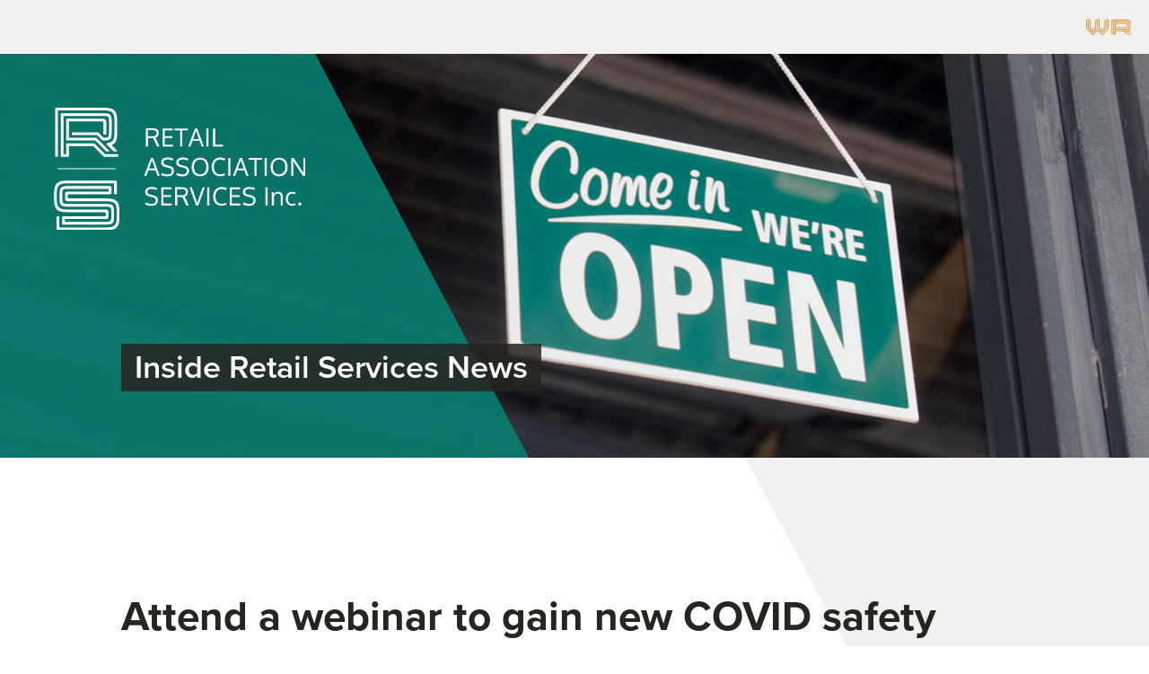

--- FILE ---
content_type: text/html; charset=UTF-8
request_url: https://waretailservices.com/attend-webinars-to-gain-new-covid-safety-digital-tool-accessible-anytime-anywhere/
body_size: 6624
content:
<!doctype html><!-- deployed on new url -->
<html lang="en">
    <head>
        <meta charset="utf-8">
        <meta http-equiv="x-ua-compatible" content="ie=edge">
        <!-- title and description provided by plugin -->
        <meta name="viewport" content="width=device-width, initial-scale=1, maximum-scale=1">
        <link rel="shortcut icon" href="https://waretailservices.com/wp-content/themes/wrs/assets/dist/rs-favicon.jpg">
        <link rel="stylesheet" href="https://use.typekit.net/zqx7mcm.css">
        <link rel="stylesheet" href="https://waretailservices.com/wp-content/themes/wrs/style.css?v=1.5">
        
<!-- Search Engine Optimization by Rank Math PRO - https://rankmath.com/ -->
<meta name="description" content="Follow us:"/>
<meta name="robots" content="follow, index, max-snippet:-1, max-video-preview:-1, max-image-preview:large"/>
<link rel="canonical" href="https://waretailservices.com/attend-webinars-to-gain-new-covid-safety-digital-tool-accessible-anytime-anywhere/" />
<meta property="og:locale" content="en_US" />
<meta property="og:type" content="article" />
<meta property="og:title" content="Attend a webinar to gain new COVID safety digital tool accessible anytime, anywhere | Washington Retail Services" />
<meta property="og:description" content="Follow us:" />
<meta property="og:url" content="https://waretailservices.com/attend-webinars-to-gain-new-covid-safety-digital-tool-accessible-anytime-anywhere/" />
<meta property="og:site_name" content="Washington Retail Services" />
<meta property="article:section" content="Inside Retail Services" />
<meta property="og:updated_time" content="2021-04-14T09:06:04-07:00" />
<meta property="article:published_time" content="2021-04-13T14:22:40-07:00" />
<meta property="article:modified_time" content="2021-04-14T09:06:04-07:00" />
<meta name="twitter:card" content="summary_large_image" />
<meta name="twitter:title" content="Attend a webinar to gain new COVID safety digital tool accessible anytime, anywhere | Washington Retail Services" />
<meta name="twitter:description" content="Follow us:" />
<meta name="twitter:label1" content="Written by" />
<meta name="twitter:data1" content="Johnathan Kirby" />
<meta name="twitter:label2" content="Time to read" />
<meta name="twitter:data2" content="Less than a minute" />
<script type="application/ld+json" class="rank-math-schema-pro">{"@context":"https://schema.org","@graph":[{"@type":"Place","@id":"https://waretailservices.com/#place","geo":{"@type":"GeoCoordinates","latitude":"47.0434206","longitude":"-122.8917263"},"hasMap":"https://www.google.com/maps/search/?api=1&amp;query=47.0434206,-122.8917263","address":{"@type":"PostalAddress","streetAddress":"618 Quince St SE, PO Box 2227","addressLocality":"Olympia","addressRegion":"Washington","postalCode":"98507-2227","addressCountry":"United States"}},{"@type":"Organization","@id":"https://waretailservices.com/#organization","name":"Washington Retail Services","url":"https://waretailservices.com","email":"info@waretailservices.com","address":{"@type":"PostalAddress","streetAddress":"618 Quince St SE, PO Box 2227","addressLocality":"Olympia","addressRegion":"Washington","postalCode":"98507-2227","addressCountry":"United States"},"logo":{"@type":"ImageObject","@id":"https://waretailservices.com/#logo","url":"https://waretailservices.com/wp-content/uploads/2023/05/washington-retail-services-logo-mark512.png","contentUrl":"https://waretailservices.com/wp-content/uploads/2023/05/washington-retail-services-logo-mark512.png","caption":"Washington Retail Services","inLanguage":"en-US","width":"512","height":"512"},"contactPoint":[{"@type":"ContactPoint","telephone":"+1-360-943-9198","contactType":"customer support"}],"location":{"@id":"https://waretailservices.com/#place"}},{"@type":"WebSite","@id":"https://waretailservices.com/#website","url":"https://waretailservices.com","name":"Washington Retail Services","publisher":{"@id":"https://waretailservices.com/#organization"},"inLanguage":"en-US"},{"@type":"ImageObject","@id":"https://waretailservices.com/wp-content/uploads/2021/03/glyph-logo_May2016-150x150-1-150x150.png","url":"https://waretailservices.com/wp-content/uploads/2021/03/glyph-logo_May2016-150x150-1-150x150.png","width":"200","height":"200","inLanguage":"en-US"},{"@type":"WebPage","@id":"https://waretailservices.com/attend-webinars-to-gain-new-covid-safety-digital-tool-accessible-anytime-anywhere/#webpage","url":"https://waretailservices.com/attend-webinars-to-gain-new-covid-safety-digital-tool-accessible-anytime-anywhere/","name":"Attend a webinar to gain new COVID safety digital tool accessible anytime, anywhere | Washington Retail Services","datePublished":"2021-04-13T14:22:40-07:00","dateModified":"2021-04-14T09:06:04-07:00","isPartOf":{"@id":"https://waretailservices.com/#website"},"primaryImageOfPage":{"@id":"https://waretailservices.com/wp-content/uploads/2021/03/glyph-logo_May2016-150x150-1-150x150.png"},"inLanguage":"en-US"},{"@type":"Person","@id":"https://waretailservices.com/attend-webinars-to-gain-new-covid-safety-digital-tool-accessible-anytime-anywhere/#author","name":"Johnathan Kirby","image":{"@type":"ImageObject","@id":"https://secure.gravatar.com/avatar/19d2f7ecd5b5f1eb1f8c80b62dcc162744a295cf17517679b83d7a3bac3c5f05?s=96&amp;d=mm&amp;r=g","url":"https://secure.gravatar.com/avatar/19d2f7ecd5b5f1eb1f8c80b62dcc162744a295cf17517679b83d7a3bac3c5f05?s=96&amp;d=mm&amp;r=g","caption":"Johnathan Kirby","inLanguage":"en-US"},"worksFor":{"@id":"https://waretailservices.com/#organization"}},{"@type":"BlogPosting","headline":"Attend a webinar to gain new COVID safety digital tool accessible anytime, anywhere | Washington Retail","datePublished":"2021-04-13T14:22:40-07:00","dateModified":"2021-04-14T09:06:04-07:00","articleSection":"Inside Retail Services","author":{"@id":"https://waretailservices.com/attend-webinars-to-gain-new-covid-safety-digital-tool-accessible-anytime-anywhere/#author","name":"Johnathan Kirby"},"publisher":{"@id":"https://waretailservices.com/#organization"},"description":"Follow us:","name":"Attend a webinar to gain new COVID safety digital tool accessible anytime, anywhere | Washington Retail","@id":"https://waretailservices.com/attend-webinars-to-gain-new-covid-safety-digital-tool-accessible-anytime-anywhere/#richSnippet","isPartOf":{"@id":"https://waretailservices.com/attend-webinars-to-gain-new-covid-safety-digital-tool-accessible-anytime-anywhere/#webpage"},"image":{"@id":"https://waretailservices.com/wp-content/uploads/2021/03/glyph-logo_May2016-150x150-1-150x150.png"},"inLanguage":"en-US","mainEntityOfPage":{"@id":"https://waretailservices.com/attend-webinars-to-gain-new-covid-safety-digital-tool-accessible-anytime-anywhere/#webpage"}}]}</script>
<!-- /Rank Math WordPress SEO plugin -->

<link rel="alternate" title="oEmbed (JSON)" type="application/json+oembed" href="https://waretailservices.com/wp-json/oembed/1.0/embed?url=https%3A%2F%2Fwaretailservices.com%2Fattend-webinars-to-gain-new-covid-safety-digital-tool-accessible-anytime-anywhere%2F" />
<link rel="alternate" title="oEmbed (XML)" type="text/xml+oembed" href="https://waretailservices.com/wp-json/oembed/1.0/embed?url=https%3A%2F%2Fwaretailservices.com%2Fattend-webinars-to-gain-new-covid-safety-digital-tool-accessible-anytime-anywhere%2F&#038;format=xml" />
<style id='wp-img-auto-sizes-contain-inline-css' type='text/css'>
img:is([sizes=auto i],[sizes^="auto," i]){contain-intrinsic-size:3000px 1500px}
/*# sourceURL=wp-img-auto-sizes-contain-inline-css */
</style>
<link rel='stylesheet' id='wpra-lightbox-css' href='https://waretailservices.com/wp-content/plugins/wp-rss-aggregator/core/css/jquery-colorbox.css' type='text/css' media='all' />
<link rel='stylesheet' id='wpra-displays-css' href='https://waretailservices.com/wp-content/plugins/wp-rss-aggregator/core/css/displays.css' type='text/css' media='all' />
<link rel='stylesheet' id='ctct_form_styles-css' href='https://waretailservices.com/wp-content/plugins/constant-contact-forms/assets/css/style.css' type='text/css' media='all' />
<link rel='stylesheet' id='elementor-frontend-css' href='https://waretailservices.com/wp-content/plugins/elementor/assets/css/frontend.min.css' type='text/css' media='all' />
<link rel='stylesheet' id='eael-general-css' href='https://waretailservices.com/wp-content/plugins/essential-addons-for-elementor-lite/assets/front-end/css/view/general.min.css' type='text/css' media='all' />
<script type="text/javascript" src="https://waretailservices.com/wp-includes/js/jquery/jquery.min.js" id="jquery-core-js"></script>
<script type="text/javascript" src="https://waretailservices.com/wp-includes/js/jquery/jquery-migrate.min.js" id="jquery-migrate-js"></script>
<link rel="https://api.w.org/" href="https://waretailservices.com/wp-json/" /><link rel="alternate" title="JSON" type="application/json" href="https://waretailservices.com/wp-json/wp/v2/posts/5640" />			<style>
				.e-con.e-parent:nth-of-type(n+4):not(.e-lazyloaded):not(.e-no-lazyload),
				.e-con.e-parent:nth-of-type(n+4):not(.e-lazyloaded):not(.e-no-lazyload) * {
					background-image: none !important;
				}
				@media screen and (max-height: 1024px) {
					.e-con.e-parent:nth-of-type(n+3):not(.e-lazyloaded):not(.e-no-lazyload),
					.e-con.e-parent:nth-of-type(n+3):not(.e-lazyloaded):not(.e-no-lazyload) * {
						background-image: none !important;
					}
				}
				@media screen and (max-height: 640px) {
					.e-con.e-parent:nth-of-type(n+2):not(.e-lazyloaded):not(.e-no-lazyload),
					.e-con.e-parent:nth-of-type(n+2):not(.e-lazyloaded):not(.e-no-lazyload) * {
						background-image: none !important;
					}
				}
			</style>
			        <!-- Global site tag (gtag.js) - Google Analytics -->
            <script async src="https://www.googletagmanager.com/gtag/js?id=UA-133572667-2"></script>
            <script>
              window.dataLayer = window.dataLayer || [];
              function gtag(){dataLayer.push(arguments);}
              gtag('js', new Date());

              gtag('config', 'UA-133572667-2');
            </script>
        <!-- Global site tag (gtag.js) - Google Analytics -->
		<!-- Google tag (gtag.js) -->
			<script async src="https://www.googletagmanager.com/gtag/js?id=G-6283HL647Z"></script>
			<script>
			  window.dataLayer = window.dataLayer || [];
			  function gtag(){dataLayer.push(arguments);}
			  gtag('js', new Date());

			  gtag('config', 'G-6283HL647Z');
			</script>
    </head>
    <body id="rgc-site" class="wp-singular post-template-default single single-post postid-5640 single-format-standard wp-theme-wrs ctct-wrs elementor-default elementor-kit-11206">
        <!--[if lte IE 9]>
            <div class="browserupgrade">You are using an <strong>outdated</strong> browser. Please <a href="http://browsehappy.com/?locale=en" target="_blank">upgrade your browser</a> to improve your experience.</div>
        <![endif]-->

        <div class="outer-wrap">
        



        <section class="primary-nav-area">
            <div class="primary-nav-wrap">
                <header>
                    <div class="logo">
                        <a href="https://waretailservices.com">
                            <img src="https://waretailservices.com/wp-content/themes/wrs/assets/dist/retail-services-logo.svg" alt="Retail Services Logo">
                        </a>
                    </div><!-- logo -->
                    <nav>
                       <!-- <div class="mobile-menu-toggle">
                             <span class="icon"></span><span class="text">Menu</span>
                        </div> -->
                    </nav>
                    <div class="secondary-nav">
                        <a class="external-logo" href="https://washingtonretail.org/"><img src="https://waretailservices.com/wp-content/themes/wrs/assets/dist/washington-retail-logo.svg" alt="Washington Retail Logo"></a>
                    </div><!-- secondary-nav -->
                </header>
                <div class="megamenu-wrap">
                    <div class="megamenu mega-about-us">
                        <div class="megamenu-menu">
                            <div class="image">
                                <img src="https://waretailservices.com/wp-content/themes/wrs/assets/dist/navaboutus.jpg" alt="">
                            </div>
                            <ul id="menu-about-us-main" class="menu"><li id="menu-item-48" class="menu-item menu-item-type-post_type menu-item-object-page menu-item-48"><a href="https://waretailservices.com/about-us/">About Us</a></li>
<li id="menu-item-49" class="menu-item menu-item-type-post_type menu-item-object-page menu-item-49"><a href="https://waretailservices.com/contact-us/">Contact Us</a></li>
</ul>                        </div><!-- mm-menu -->
                        <div class="megamenu-footer">
                            <a href="https://waretailservices.com">Return to Home &raquo;</a>
                        </div><!-- megamenu-footer -->
                    </div><!-- megamenu -->
                    <div class="megamenu mega-claims-management">
                        <div class="megamenu-menu">
                            <div class="image">
                                <img src="https://waretailservices.com/wp-content/themes/wrs/assets/dist/navclaimsmgmt.jpg" alt="">
                            </div>
                            <ul id="menu-claims-management-main" class="menu"><li id="menu-item-84" class="menu-item menu-item-type-post_type menu-item-object-page menu-item-84"><a href="https://waretailservices.com/claims-management/">Claims Management</a></li>
<li id="menu-item-58" class="menu-item menu-item-type-post_type menu-item-object-claims_management menu-item-58"><a href="https://waretailservices.com/claims_management/workers-comp-claims-services/">Workers&#8217; Comp Claims Services</a></li>
<li id="menu-item-57" class="menu-item menu-item-type-post_type menu-item-object-claims_management menu-item-57"><a href="https://waretailservices.com/claims_management/risk-class-code-reclassification/">Risk Class Code Reclassification</a></li>
<li id="menu-item-52" class="menu-item menu-item-type-post_type menu-item-object-claims_management menu-item-52"><a href="https://waretailservices.com/claims_management/li-ubi-account-resolution/">L&#038;I &#038; UBI Account Resolution</a></li>
</ul>
                                <ul id="menu-claims-management-main-2" class="menu"><li id="menu-item-74" class="menu-item menu-item-type-post_type menu-item-object-claims_management menu-item-74"><a href="https://waretailservices.com/claims_management/lis-return-to-work-program/">L&#038;I&#8217;s Return to Work Program</a></li>
<li id="menu-item-76" class="menu-item menu-item-type-post_type menu-item-object-claims_management menu-item-76"><a href="https://waretailservices.com/claims_management/penalty-interest-negotiation/">Penalty &#038; Interest Negotiation</a></li>
<li id="menu-item-75" class="menu-item menu-item-type-post_type menu-item-object-claims_management menu-item-75"><a href="https://waretailservices.com/claims_management/master-business-application-completion/">Master Bus. Application Completion</a></li>
<li id="menu-item-73" class="menu-item menu-item-type-post_type menu-item-object-claims_management menu-item-73"><a href="https://waretailservices.com/claims_management/claims-investigation/">Claims Investigation</a></li>
</ul>
                                <ul id="menu-claims-management-main-3" class="menu"><li id="menu-item-77" class="menu-item menu-item-type-post_type menu-item-object-claims_management menu-item-77"><a href="https://waretailservices.com/claims_management/research-prior-to-acquisition/">Research Prior to Acquisition</a></li>
</ul>                        </div><!-- mm-menu -->
                        <div class="megamenu-footer">
                            <a href="https://waretailservices.com">Return to Home &raquo;</a>
                        </div><!-- megamenu-footer -->
                    </div><!-- megamenu -->
                    <div class="megamenu mega-hr">
                        <div class="megamenu-menu">
                            <div class="image">
                                <img src="https://waretailservices.com/wp-content/themes/wrs/assets/dist/navhr.jpg" alt="">
                            </div>
                            <ul id="menu-hr-main" class="menu"><li id="menu-item-85" class="menu-item menu-item-type-post_type menu-item-object-page menu-item-85"><a href="https://waretailservices.com/human-resources/">Human Resources</a></li>
<li id="menu-item-60" class="menu-item menu-item-type-post_type menu-item-object-human_resources menu-item-60"><a href="https://waretailservices.com/human_resources/employment-law/">Employment Law</a></li>
<li id="menu-item-61" class="menu-item menu-item-type-post_type menu-item-object-human_resources menu-item-61"><a href="https://waretailservices.com/human_resources/private-investigation/">Private Investigation</a></li>
</ul>
                                <ul id="menu-hr-main-2" class="menu"><li id="menu-item-86" class="menu-item menu-item-type-post_type menu-item-object-human_resources menu-item-86"><a href="https://waretailservices.com/human_resources/vocational-counseling/">Vocational Counseling</a></li>
</ul>                        </div><!-- mm-menu -->
                        <div class="megamenu-footer">
                            <a href="https://waretailservices.com">Return to Home &raquo;</a>
                        </div><!-- megamenu-footer -->
                    </div><!-- megamenu -->
                    <div class="megamenu mega-safety">
                        <div class="megamenu-menu">
                            <div class="image">
                                <img src="https://waretailservices.com/wp-content/themes/wrs/assets/dist/navsafety.jpg" alt="">
                            </div>
                            <ul id="menu-safety-main" class="menu"><li id="menu-item-87" class="menu-item menu-item-type-post_type menu-item-object-page menu-item-87"><a href="https://waretailservices.com/safety/">Safety</a></li>
<li id="menu-item-543" class="menu-item menu-item-type-post_type menu-item-object-safety menu-item-543"><a href="https://waretailservices.com/safety/safety-services/">Safety Services</a></li>
<li id="menu-item-8506" class="menu-item menu-item-type-custom menu-item-object-custom menu-item-8506"><a href="https://waretailservices.com/safety/safety-ambassador-program/">Safety Ambassador Program</a></li>
</ul>
                                <ul id="menu-safety-main-2" class="menu"><li id="menu-item-544" class="menu-item menu-item-type-post_type menu-item-object-safety menu-item-544"><a href="https://waretailservices.com/safety/safety-videos/">Safety Videos</a></li>
<li id="menu-item-10356" class="menu-item menu-item-type-custom menu-item-object-custom menu-item-10356"><a href="https://waretailservices.com/safety/rs-safety-projects/">Safety Projects</a></li>
<li id="menu-item-8265" class="menu-item menu-item-type-custom menu-item-object-custom menu-item-8265"><a href="https://waretailservices.com/safety/safety-library-table-of-contents/">Safety Library</a></li>
</ul>
                                <ul id="menu-safety-main-3" class="menu"><li id="menu-item-545" class="menu-item menu-item-type-post_type menu-item-object-safety menu-item-545"><a href="https://waretailservices.com/safety/safety-apps/">Safety Apps</a></li>
<li id="menu-item-536" class="menu-item menu-item-type-post_type menu-item-object-safety menu-item-536"><a href="https://waretailservices.com/safety/safety-links/">Safety Links</a></li>
<li id="menu-item-904" class="menu-item menu-item-type-post_type menu-item-object-safety menu-item-904"><a href="https://waretailservices.com/safety/monthly-safety-packets/">Monthly Safety Packets</a></li>
</ul>                        </div><!-- mm-menu -->
                        <div class="megamenu-footer">
                            <a href="https://waretailservices.com">Return to Home &raquo;</a>
                        </div><!-- megamenu-footer -->
                    </div><!-- megamenu -->
                    <div class="megamenu mega-resources">
                        <div class="megamenu-menu">
                            <div class="image">
                                <img src="https://waretailservices.com/wp-content/themes/wrs/assets/dist/navresources.jpg" alt="">
                            </div>
                            <ul id="menu-resources-main" class="menu"><li id="menu-item-63" class="menu-item menu-item-type-post_type menu-item-object-page menu-item-63"><a href="https://waretailservices.com/resources/">Resources</a></li>
<li id="menu-item-5208" class="menu-item menu-item-type-post_type menu-item-object-page menu-item-5208"><a href="https://waretailservices.com/resources/fillable-claim-forms/">Fillable Claim Forms</a></li>
<li id="menu-item-557" class="menu-item menu-item-type-post_type menu-item-object-page menu-item-557"><a href="https://waretailservices.com/resources/members-online-claim-forms/">Members Online Claim Forms</a></li>
<li id="menu-item-10296" class="menu-item menu-item-type-post_type menu-item-object-page menu-item-10296"><a href="https://waretailservices.com/resources/retail-career-training/">RISE Up Program</a></li>
<li id="menu-item-355" class="menu-item menu-item-type-post_type menu-item-object-page menu-item-355"><a href="https://waretailservices.com/?page_id=104">Webinars</a></li>
</ul>                        </div><!-- mm-menu -->
                        <div class="megamenu-footer">
                            <a href="https://waretailservices.com">Return to Home &raquo;</a>
                        </div><!-- megamenu-footer -->
                    </div><!-- megamenu -->
                </div><!-- megamenu-wrap -->
            </div><!-- wrap -->
        </section><!-- area -->




        <section class="mobile-nav-area">
            <div class="mobile-nav-wrap">
                <div class="mobile-nav">
                </div><!-- mobile-nav -->
                
            </div><!-- wrap -->
            <div class="mobile-megamenu-footer">
                <a class="report-claim-link" href="https://waretailservices.com/" >Report a Claim &raquo;</a>
                <a class="home-link" href="https://waretailservices.com">Return to Home &raquo;</a>
            </div><!-- megamenu-footer -->
        </section><!-- area -->


<section class="hero-area interior-page">
    <div class="hero-wrap">
        <div class="hero">
            <div class="poly"></div>
            <div class="logo">
                <a href="https://waretailservices.com/">
                    <img src="https://waretailservices.com/wp-content/themes/wrs/assets/dist/rs-logo-white.svg" alt="">
                </a>
            </div><!-- logo -->
            <div class="headline">
                                    <h1><span>Inside Retail Services News</span></h1>

                            </div>
                                                                        <img class="cover" src="https://waretailservices.com/wp-content/uploads/2019/01/memberlogin-hero.jpg" alt="">
                        </div><!-- hero -->
    </div><!-- wrap -->
</section><!-- area -->





<section class="intro-text-area">
    <div class="intro-text-wrap">
        <div class="intro-text">
            <div class="poly"></div>
            <div class="text">
                                                <h2>Attend a webinar to gain new COVID safety digital tool accessible anytime, anywhere</h2>
                    <p>Follow us: <a href="https://www.facebook.com/WARetail/" target="_blank" rel="noopener noreferrer nofollow"><img decoding="async" class="alignnone wp-image-5290" src="https://waretailservices.com/wp-content/uploads/2021/03/f_logo_RGB-Blue_58.png" alt="" width="32" height="32" /></a> <a href="https://twitter.com/waretail" target="_blank" rel="noopener noreferrer nofollow"><img decoding="async" class="alignnone wp-image-5295" src="https://waretailservices.com/wp-content/uploads/2021/03/Twitter_Logo_Blue-150x150-1-150x150.png" alt="" width="32" height="32" /></a> <a href="https://www.linkedin.com/company/washington-retail-association/" target="_blank" rel="noopener noreferrer nofollow"><img decoding="async" class="alignnone wp-image-5296" src="https://waretailservices.com/wp-content/uploads/2021/03/In-2C-128px-R.png" alt="" width="32" height="29" /></a> <a href="https://www.instagram.com/waretail/" target="_blank" rel="noopener noreferrer nofollow"><img loading="lazy" decoding="async" class="alignnone wp-image-5293" src="https://waretailservices.com/wp-content/uploads/2021/03/glyph-logo_May2016-150x150-1-150x150.png" alt="" width="32" height="32" /></a></p>
<p><strong>Attend a webinar to gain new COVID safety digital tool accessible anytime, anywhere</strong></p>
<p>Employer ALERT – Now that the state is beginning to open up with higher occupancy, L&amp;I’s safety inspection is not letting up. To avoid rolling back or fines, the answer is to stay vigilant with employee training through an L&amp;I approved training platform.</p>
<p>Join one of our April webinars to acquire a free tool to train new employees and keep your current employees vigilant about COVID safety best practices. Upon completion of training, employees receive a certificate as a written proof that demonstrates employers’ effort to support safety.</p>
<p>Target attendees – employers, safety coordinators, new employees or those who could use a refresher course.</p>
<p><a href="https://waretailservices.com/event/stay-vigilant-with-covid-19-workplace-safety-best-practices/" target="_blank" rel="noopener">4/15</a> – 12:00 Noon 45 minutes <strong>in Español</strong> presented by Marcos Wanless, President and Founder, Seattle Latino Metropolitan Chamber of Commerce</p>
<p><a href="https://waretailservices.com/event/stay-vigilant-with-covid-19-workplace-safety-best-practices-4/" target="_blank" rel="noopener">4/28</a> – 10:00 A.M. 45 minutes <strong>in English</strong> presented by Rick Means, Retail Services Director of Safety and Education</p>
<p><a href="https://waretailservices.com/event/stay-vigilant-with-covid-19-workplace-safety-best-practices-2/" target="_blank" rel="noopener">4/29</a> – 6:00 P.M. 45 minutes <strong>in Español</strong> presented by Marcos Wanless, President and Founder, Seattle Latino Metropolitan Chamber of Commerce</p>
<p>Select a date above to register soon!</p>
<p><em> <img loading="lazy" decoding="async" class="aligncenter wp-image-5644 size-full" src="https://waretailservices.com/wp-content/uploads/2021/04/Combined_SafeMe_Covid-Graphic_2021-04-13.jpg" alt="" width="242" height="184" /></em></p>
<p><a href="https://myemail.constantcontact.com/Inside-Washington-Retail-Services---Our-Latest-News.html?soid=1101992553856&amp;aid=JSJXsY1jPok" target="_blank" rel="noopener noreferrer nofollow">Return to newsletter</a>.</p>
                                        </div><!-- text -->
        </div><!-- intro-text -->
    </div><!-- wrap -->
</section><!-- area -->








    <section class="subfooter-cta-area">
        <div class="animated-line">
            <div class="teal"></div>
            <div class="orange"></div>
            <div class="dark"></div>
        </div><!-- animated-line -->
        </div><!-- wrap -->
    </section><!-- area -->

            <section class="footer-area">
                <div class="poly"></div>
                <div class="footer-wrap">
                    <footer>
                        <div class="logos-copyrights">
                            <div class="image">
                                <img src="https://waretailservices.com/wp-content/themes/wrs/assets/dist/footer-logos.svg" alt="">
                            </div><!-- image -->
                            <div class="text">
                                Copyright &copy; 2026 Retail Association Services. All rights reserved.</div><!-- text -->
			</div><!-- logos-copyrights -->

                    </footer>
                </div><!-- wrap -->
            </section><!-- area -->


        
        
        </div><!-- outer-wrap -->
        <script type="speculationrules">
{"prefetch":[{"source":"document","where":{"and":[{"href_matches":"/*"},{"not":{"href_matches":["/wp-*.php","/wp-admin/*","/wp-content/uploads/*","/wp-content/*","/wp-content/plugins/*","/wp-content/themes/wrs/*","/*\\?(.+)"]}},{"not":{"selector_matches":"a[rel~=\"nofollow\"]"}},{"not":{"selector_matches":".no-prefetch, .no-prefetch a"}}]},"eagerness":"conservative"}]}
</script>
			<script>
				const lazyloadRunObserver = () => {
					const lazyloadBackgrounds = document.querySelectorAll( `.e-con.e-parent:not(.e-lazyloaded)` );
					const lazyloadBackgroundObserver = new IntersectionObserver( ( entries ) => {
						entries.forEach( ( entry ) => {
							if ( entry.isIntersecting ) {
								let lazyloadBackground = entry.target;
								if( lazyloadBackground ) {
									lazyloadBackground.classList.add( 'e-lazyloaded' );
								}
								lazyloadBackgroundObserver.unobserve( entry.target );
							}
						});
					}, { rootMargin: '200px 0px 200px 0px' } );
					lazyloadBackgrounds.forEach( ( lazyloadBackground ) => {
						lazyloadBackgroundObserver.observe( lazyloadBackground );
					} );
				};
				const events = [
					'DOMContentLoaded',
					'elementor/lazyload/observe',
				];
				events.forEach( ( event ) => {
					document.addEventListener( event, lazyloadRunObserver );
				} );
			</script>
			<script type="text/javascript" src="https://waretailservices.com/wp-content/plugins/constant-contact-forms/assets/js/ctct-plugin-frontend.min.js" id="ctct_frontend_forms-js"></script>
<script type="text/javascript" src="https://waretailservices.com/wp-content/themes/wrs/assets/scripts.js" id="rm_javascript-js"></script>
<script type="text/javascript" id="eael-general-js-extra">
/* <![CDATA[ */
var localize = {"ajaxurl":"https://waretailservices.com/wp-admin/admin-ajax.php","nonce":"a2b637098a","i18n":{"added":"Added ","compare":"Compare","loading":"Loading..."},"eael_translate_text":{"required_text":"is a required field","invalid_text":"Invalid","billing_text":"Billing","shipping_text":"Shipping","fg_mfp_counter_text":"of"},"page_permalink":"https://waretailservices.com/attend-webinars-to-gain-new-covid-safety-digital-tool-accessible-anytime-anywhere/","cart_redirectition":"","cart_page_url":"","el_breakpoints":{"mobile":{"label":"Mobile Portrait","value":767,"default_value":767,"direction":"max","is_enabled":true},"mobile_extra":{"label":"Mobile Landscape","value":880,"default_value":880,"direction":"max","is_enabled":false},"tablet":{"label":"Tablet Portrait","value":1024,"default_value":1024,"direction":"max","is_enabled":true},"tablet_extra":{"label":"Tablet Landscape","value":1200,"default_value":1200,"direction":"max","is_enabled":false},"laptop":{"label":"Laptop","value":1366,"default_value":1366,"direction":"max","is_enabled":false},"widescreen":{"label":"Widescreen","value":2400,"default_value":2400,"direction":"min","is_enabled":false}}};
//# sourceURL=eael-general-js-extra
/* ]]> */
</script>
<script type="text/javascript" src="https://waretailservices.com/wp-content/plugins/essential-addons-for-elementor-lite/assets/front-end/js/view/general.min.js" id="eael-general-js"></script>
    <script defer src="https://static.cloudflareinsights.com/beacon.min.js/vcd15cbe7772f49c399c6a5babf22c1241717689176015" integrity="sha512-ZpsOmlRQV6y907TI0dKBHq9Md29nnaEIPlkf84rnaERnq6zvWvPUqr2ft8M1aS28oN72PdrCzSjY4U6VaAw1EQ==" data-cf-beacon='{"version":"2024.11.0","token":"4743baaa57074b488e8494efac807157","r":1,"server_timing":{"name":{"cfCacheStatus":true,"cfEdge":true,"cfExtPri":true,"cfL4":true,"cfOrigin":true,"cfSpeedBrain":true},"location_startswith":null}}' crossorigin="anonymous"></script>
</body>
</html>
  

--- FILE ---
content_type: text/css; charset=UTF-8
request_url: https://waretailservices.com/wp-content/themes/wrs/style.css?v=1.5
body_size: 8383
content:
/*
Theme Name: RS Theme
Author: Jeromy Condon & Imaginary Trout
Author URI: https://imaginarytrout.com/
Version: 1.1
*/

@import url(assets/base.css);

/*
| ===================================================
| OVERALL LAYOUT STYLES
| ===================================================
*/
html {
    -webkit-font-smoothing: antialiased;
}

body.scrolled {
    padding-top: 60px;
}

.outer-wrap {
    max-width: 100%;
    overflow:hidden;
}

.animated-line {
    position: absolute; 
    z-index: 2;
    top: 0;
    right: 0;
    left: 0;
    height: 10px;
    display: flex;
}

.animated-line .teal {
    transition: all .5s ease;
    width: 0;
    background: #14BAAA;
}

.animated-line .orange {
    transition: all .5s ease;
    width: 0;
    background: #DB9131;
}

.animated-line .dark {
    transition: all .5s ease;
    width: 0;
    background: #231F20;
}

.line-img {
    position: relative; 
    z-index: 1;
}

.line-img img {
    display: block;
}

.line-img .animated-line {
    top: auto;
    bottom: 0;
}

.line-img .animated-line.orange {
    transition: all .5s ease;
    width: 0;
}

.line-img .animated-line .teal {
    transition: all .5s ease;
    width: 0;
}

.line-img .animated-line.line-view .orange {
    width: 30%;
}

.line-img .animated-line.line-view .teal {
    width: 70%;
}

.breadcrumbs-area {
    padding: 20px;
    float: left; 
    position: relative; 
    z-index: 2;
    
}

.scrolled #wpadminbar,
.mobile-open #wpadminbar {
    display: none;
}

/*
| ===================================================
| HEADER STYLES
| ===================================================
*/

.header-fade .primary-nav-area {
    opacity: 0;
    transition: all .5s ease;
}

.scrolled .primary-nav-area {
    opacity: 0;
    position: fixed;
    z-index: 100;
    top: 0;
    right:0;
    left: 0;
    transition: all .5s ease;
}

.scrolled.header-fade .primary-nav-area {
    opacity: 1;
    transition: all .5s ease;
}

.scrolled header .logo {
    display: block;
}

header {
    padding: 0 30px 0 60px;
    height: 60px;
    background: #F2F1EF;
    display: flex;
    align-items: center;
    justify-content: space-between;
    overflow: hidden; 
    position: relative; 
    z-index: 100;
}

header a {
    white-space: nowrap;
}

header .logo {
    display: none;
}

header .logo {
    margin-right: 40px;
}

header .logo img {
    display: block;
    width: 20px;
    height: 35px;
}

header .external-logo {
    margin-left: 30px;
    flex: none;
}

header .external-logo img {
    display: block;
    width: 80px;
    height: 25px;
}

header nav {
    flex: 1 1 0%;
    align-self: stretch;
}

header .mobile-menu-toggle {
    display: none;
}

.mobile-nav-area {
    display: none;
}

header nav ul {
    display: flex; 
    justify-content: flex-start;
    margin: 0;
    padding: 0;
    list-style: none;
    height: 100%;
    font-weight: 400;
}

header nav li {
    margin-right: 30px;
    height: 100%; 
}

header nav a {
    font-size: 0.778em;
    text-transform: uppercase;
    letter-spacing: 1px;
    color: #27251f;
    height: 100%;
    display: flex;
    align-items: center;
    border-bottom: solid 5px transparent;
    padding-top: 5px;
}

header nav a.curr-page {
    border-color: #00C0AA;
}

header nav a:hover,
header nav a.mm-active {
    color: #00C0AA;
    text-decoration: none;
}

header .secondary-nav {
    display: flex; 
    height: 100%;
}

header .secondary-nav a {
    display: flex; 
    align-items: center;
    font-weight: 700;
}

header .secondary-nav .join-link {
    background: #00C0AA;
    color: #fff;
    height: 100%;
    padding: 25px 40px;
}


header .secondary-nav .join-link:hover {
    background: #097E72;
    text-decoration: none;
}

header .secondary-nav .report-claim-link {
    background: #27251F;
    color: #fff;
    height: 100%;
    padding: 25px 40px;
}


header .secondary-nav .report-claim-link:hover {
    background: #393834;
    text-decoration: none;
}

header .secondary-nav .member-link {
    color: #00C0AA;
    background: transparent;
    height: 100%;
    padding: 25px 40px;
    border-left: solid 2px #DEDCD9;
}

header .secondary-nav .member-link:hover {
    color: #097E72;
    text-decoration: none;
}

.megamenu {
    background: #312F2A;
}

.megamenu-menu {
    display: flex;
    padding: 50px 60px;
}

.megamenu-menu .image {
    flex: none;
    margin-right: 40px;
}

.megamenu-menu .menu {
    flex: none;
    width: 25%;
    padding:0 80px 0 0;
    margin: 0;
    list-style-type: none;
}

.megamenu-menu .menu li {
    flex: none;
    border-bottom: solid 1px #4B4944;
}

.megamenu-menu .menu li a {
    font-size: 0.778em;
    text-transform: uppercase;
    letter-spacing: 1px;
    color: #00C0AA;
    padding: 12px 0;
    display: flex;
    align-items: center;
    justify-content: space-between;
    font-weight: 400;
    flex: 1 1 0%;
}

.megamenu-menu .menu li a:hover {
    color: #62E8D9;
    text-decoration: none;
}

.megamenu-menu .menu li a:after {
    flex:none;
    content: "";
    display: block;
    width: 5px;
    height: 10px;
    margin-left: 10px;
    background: url('assets/dist/nav-arrow-right.svg') no-repeat left top;
    background-size: contain;
    opacity: 0;
    transition: all .2s ease;
}

.megamenu-menu .menu li a:hover:after {
    opacity: 1;
}


.megamenu-footer {
    background: #27251F;
    display: flex; 
    align-items: stretch;
    justify-content: center;
}

.megamenu-footer a {
    color: #00C0AA;
    font-weight: 700;
    height: 100%;
    padding: 25px 40px;
    text-transform: uppercase;
}

.megamenu-footer a:hover {
    color: #62E8D9;
    text-decoration: none;
}

.megamenu-wrap {
    position: relative; 
    z-index: 90;
}

.megamenu {
    position: absolute;
    top: 0;
    right: 0;
    left: 0;
    opacity: 0;
    pointer-events: none;
    transform: translateY(-150px);
    transition: all .5s ease;
}

.megamenu.mm-active {
    display: block;
    opacity: 1;
    pointer-events: all;
    transform: translateY(0);
}






/*
| ===================================================
| HERO STYLES
| ===================================================
*/

.hero {
    position: relative; 
    z-index: 1;
    width: 100%;
    height: 700px;
}

.interior-page .hero{
    height: 450px;
}

.hero img {
    object-fit: cover;
    object-position: right top;
    width: 100%;
    height: 100%;
}

.hero .poly {
    position: absolute; 
    z-index: 2;
    top: 0;
    left: 0;
    bottom:0;
    width: 730px;
    background: url('assets/dist/teal-poly.svg') no-repeat left top;
    background-size: cover;
}

.hero .logo {
    position: absolute; 
    z-index: 3;
    top: 60px;
    left: 60px;
    width: 280px;
}

.hero .headline {
    position: absolute; 
    z-index: 3;
    bottom: 120px;
    left: 135px;
    width: 600px;
}

.interior-page .hero .headline {
    bottom: 40px;
}

.hero .vertical-line {
    height: 70px;
    width: 2px;
    background: #DB9131;
    position: absolute;
    z-index: 3;
    bottom: -35px;
    right: 50%;
    margin-right: -1px;
}




/*
| ===================================================
| INTRO TEXT AREA STYLES
| ===================================================
*/

.intro-text {
    padding: 150px 400px 100px 400px;
    position: relative; 
    z-index: 1;
}

.single-profile .intro-text {
    padding: 100px 250px;
}

.intro-text .poly {
    position: absolute;
    z-index: 2;
    top: 0;
    right: 0;
    bottom: 0; 
    width: 450px;
    background: url('assets/dist/tan-poly.svg') no-repeat left top;
    background-size: cover;
}

.intro-text .text {
    position: relative; 
    z-index: 3;
}

.home .intro-text p:first-child {
    font-size: 1.444em;
    color: #27251F;
}





/*
| ===================================================
| CTA BAND AREA STYLES
| ===================================================
*/

.cta-band-area {
    position: relative; 
    z-index: 1;
}

.cta-band-area .line-view .teal {
    width: 10%;
}

.cta-band-area .line-view .orange {
    width: 60%;
}

.cta-band-area .line-view .dark {
    width: 30%;
}

.cta-band {
    display: flex; 
}

.cta-item {
    width: 33.333%;
    padding: 100px;
    color: #9D9898;
}

.cta-item:nth-child(1){
    background: #27251F;
}

.cta-item:nth-child(2){
    background: #312F2A;
}

.cta-item:nth-child(3){
    background: #393834;
}

.cta-item h3 {
    color: #fff;
}

.cta-item p {
    margin: 0;
}

.cta-item .button-b {
    padding-left: 0;
}



/*
| ===================================================
| WHAT WE DO AREA STYLES
| ===================================================
*/

.what-we-do-area {
    position: relative; 
    z-index: 1;
}

.what-we-do-area .poly {
    position: absolute;
    z-index: 2;
    top: 0;
    right:0;
    bottom:0;
    width: 1300px;
    background: url('assets/dist/tan-poly-2.svg') no-repeat left top;
    background-size: cover;
}

.what-we-do {
    position: relative; 
    z-index: 3;
    display: flex; 
}

.what-we-do .text {
    flex: 1 1 0%;
    padding: 100px;
}

.what-we-do .image {
    flex: none;
    width: 660px;
}

.what-we-do .columns {
    display: flex; 
}

.what-we-do .columns > div {
    padding-right: 80px;
}

.what-we-do .columns ul {
    margin: 0;
    padding: 0;
    list-style: none;
    font-weight: 700;
}








/*
| ===================================================
| STAY UP TO DATE AREA STYLES
| ===================================================
*/

.stay-up-to-date-area {
    position: relative; 
    z-index: 1;
    background: #27251F;
}

.stay-up-to-date-area .poly {
    position: absolute; 
    z-index: 2;
    top: 0;
    left: 0;
    bottom: 0;
    width: 1500px;
    background: url('assets/dist/dark-poly.svg') no-repeat left top;
    background-size: cover;
}

.stay-up-to-date-area .vertical-line {
    height: 70px;
    width: 2px;
    background: #DB9131;
    position: absolute;
    z-index: 2;
    bottom: -35px;
    right: 50%;
    margin-right: -1px;
}

.stay-up-to-date {
    position: relative; 
    z-index: 3;
    padding: 135px 250px;
}

.stay-up-to-date h2 {
    color: #fff;
}

.stay-up-to-date-area .animated-line {
    z-index: 3;
}

.stay-up-to-date-area .line-view .teal {
    width: 60%;
}

.stay-up-to-date-area .line-view .orange {
    width: 30%;
}

.stay-up-to-date-area .line-view .dark {
    width: 10%;
}

.stay-up-to-date .button {
    background: transparent;
}




/*
| ===================================================
| OUR FOCUS AREA STYLES
| ===================================================
*/
.our-focus-area {
    position: relative; 
    z-index: 1;
}

.our-focus-area .poly {
    position: absolute; 
    z-index: 2;
    top: 0;
    left: 0;
    bottom: 0;
    width: 500px;
    background: url('assets/dist/tan-poly-3.svg') no-repeat right bottom;
    background-size: cover;
}

.our-focus {
    position: relative; 
    z-index: 3;
    display: flex; 
}

.our-focus .image {
    flex: none;
    width: 660px;
}

.our-focus .text {
    flex: 1 1 0%;
    padding: 135px;
}

.our-focus-area .focus-columns {
    position: relative; 
    z-index: 3;
    display: flex; 
    padding: 30px 135px 90px;
}

.our-focus-area .focus-columns > div {
    flex: none;
    width: 33.333%;
    padding-right: 80px;
}





/*
| ===================================================
| RETAIL EXPERTS AREA STYLES
| ===================================================
*/
.retail-experts-area {
    position: relative; 
    z-index: 1;
    background: #27251F;
    padding-top: 10px;
}

.retail-experts-area .poly {
    position: absolute; 
    z-index: 2;
    top: 0;
    right: 0;
    bottom: 0;
    width: 1500px;
    background: url('assets/dist/dark-poly-2.svg') no-repeat left top;
    background-size: cover;
}

.retail-experts-area .vertical-line {
    height: 70px;
    width: 2px;
    background: #DB9131;
    position: absolute;
    z-index: 2;
    bottom: -35px;
    right: 50%;
    margin-right: -1px;
}

.retail-experts-area .animated-line {
    z-index: 3;
}

.retail-experts-area .line-view .teal {
    width: 60%;
}

.retail-experts-area .line-view .orange {
    width: 30%;
}

.retail-experts-area .line-view .dark {
    width: 10%;
}

.retail-experts {
    position: relative; 
    z-index: 3;
    display: flex; 
}

.retail-experts .text {
    flex: 1 1 0%;
    padding: 160px 135px;
}

.retail-experts .text h2 {
    color: #fff;
}

.retail-experts .button {
    background: transparent;
}


.retail-experts .image {
    flex: none;
    width: 660px;
}

.retail-experts .image img {
    object-fit: cover;
    max-width: none;
    width: 100%;
    height: 100%;
}






/*
| ===================================================
| TESTIMONIAL CAROUSEL AREA STYLES
| ===================================================
*/

.testimonial-carousel-area {
    padding: 135px 250px;
    text-align:center;
}

.testimonial-carousel-area .test {
    font-size: 1.556em;
    color: #27251F;
}







/*
| ===================================================
| TEAM MEMBERS AREA STYLES
| ===================================================
*/
.team-members-area {
    padding: 100px 100px 100px 135px;
    background: #ffffff;
    position: relative; 
    z-index: 1;
}

.team-members-wrap {
    position: relative;
    z-index: 3;
}

.team-members-area .animated-line {
    z-index: 3;
}

.team-members-area .line-view .teal {
    width: 10%;
}

.team-members-area .line-view .orange {
    width: 60%;
}

.team-members-area .line-view .dark {
    width: 30%;
}

.team-members-area .poly {
    position: absolute;
    z-index: 2;
    top: 0;
    left: 0;
    bottom: 0;
    width: 500px;
    background: url('assets/dist/tan-poly-5.svg') no-repeat right bottom;
    background-size: cover;
}

.team-members-area .team-members {
    display: flex; 
    flex-wrap: wrap; 
}

.team-members-area .team-member {
    flex: none;
    width: 20%;
    padding-right: 100px;
    margin-bottom: 100px;
}

.team-members-nav {
    margin-bottom: 50px;
}

.team-member .text p {
    margin: 0;
}

.team-member .text a {
    color: #27251F;
}

.team-member .text p.name {
    font-weight: 700;
}

.team-member .text p.title {
    font-size: 0.75em;
    color: #898782;
}

.single-profile h1 {
    color: #454341;
    margin-bottom: 10px;
    line-height: 1;
}

.single-profile p.title {
    font-size: 1em;
    color: #898782;
    margin: 0 0 50px 0;
}

.section-title.separator {
    border-top: solid 1px #D0D0D0;
    padding-top: 75px;
}

.team-members.board-members .team-member {
    margin-bottom: 20px;
}

.single-profile .profile {
    position: relative; 
    z-index: 3;
    display: flex; 
}

.single-profile .profile .sidebar {
    flex: none;
    width: 400px;
    margin-top: -200px;
    margin-left: 80px;
}

.single-profile .sidebar ul {
    margin: 30px 0;
    padding: 0;
    list-style-type: none;
}

.single-profile .sidebar li {
    display: flex; 
    align-items: center;
    padding: 0 0 15px 0;
    border-bottom: solid 1px #D8D8D8;
    margin-bottom: 15px;
}

.single-profile .sidebar a {
    color: inherit;
}

.single-profile .sidebar .icon-phone {
    flex: none;
    background: url('assets/dist/tele-icon.svg') no-repeat center center;
    background-size: contain;
    width: 20px;
    height: 20px;
    margin-right: 15px;
}

.single-profile .sidebar .icon-email {
    flex: none;
    background: url('assets/dist/email-icon.svg') no-repeat center center;
    background-size: contain;
    width: 20px;
    height: 20px;
    margin-right: 15px;
}

.single-profile .pagination-area {
    padding-top: 30px;
    border-top: solid 1px #D8D8D8;
    margin-top: 50px;
    position: relative; 
    z-index: 3;
}









/*
| ===================================================
| RETRO PAGE STYLES
| ===================================================
*/
.qualify-refund {
    border-top: solid 4px #E8E8E8;
    padding: 80px 170px;
    display: flex; 
}

.qualify-refund > div {
    flex: none;
    width: 50%;
    padding-right: 80px;
}

.stay-up-to-date-area.centered {
    text-align:center;
}



/*
| ===================================================
| SAFETY LIBRARY STYLES
| ===================================================
*/
.safety-lib {
    display: flex; 
}

.safety-lib .left,
.safety-lib .right {
    flex: none;
    width: 50%;
}

.safety-lib .left {
    padding-right: 50px;
}

.safety-packets {
    display: flex; 
}

.safety-packets > div {
    flex: none;
    width: 50%;
}

.safety-packets > div:first-child {
    padding-right: 50px;
}

.safety-packets h4,
.safety-packets p {
    margin: 0;
}

.safety-packets ul {
    margin: 0 0 50px 0;
}

/*
| ===================================================
| SERVICE INDEX STYLES
| ===================================================
*/
.service-index-area {
    position: relative; 
    z-index: 1;
    padding: 80px 135px;
}

.service-index-area .animated-line {
    z-index: 3;
}

.service-index-area .line-view .teal {
    width: 10%;
}

.service-index-area .line-view .orange {
    width: 60%;
}

.service-index-area .line-view .dark {
    width: 30%;
}

.service-index {
    display: flex; 
    flex-wrap: wrap; 
    padding: 0 0 0 0;
}

.service-item {
    flex: none;
    width: 33.333%;
    padding-right: 80px;
    margin-bottom: 80px;
}

.estimators-calculators-area {
    padding: 0 135px;
}

.estimators-calculators {
    display: flex; 
    border-top: solid 4px #E8E8E8;
    padding: 80px 0;
}

.estimators-calculators > div {
    flex: none;
    width: 50%;
    padding-right: 80px;
}

.service-intro .flex-items {
    display: flex; 
    position: relative; 
    z-index: 3;
}

.service-intro .flex-items .images {
    flex: none;
    width: 200px;
    margin-left: 80px;
    text-align:center;
}

.service-intro .flex-items .images > div {
    margin-bottom: 10px; 
}

.safety-template-_templ-safety-videos .intro-text {
    padding: 100px 250px;
}

.category-thumbs {
    display: flex; 
    flex-wrap: wrap;
}

.video-category {
    flex: none;
    width: 33.3333%;
    margin: 0 0 30px 0;
    padding: 0 15px;
}

.page-template-_templ-retro-page .calculator {
    background: #f9f9f9;
    padding: 30px;
    border: solid 1px #e9e9e9;
    position: relative; 
    z-index: 1;
}

.page-template-_templ-retro-page .calculator .smalltext {
    position: absolute; 
    bottom: 0;
    right: 0;
    left: 0;
    text-align:right; 
    padding: 5px;
    font-size: .6em; 
}

.page-template-_templ-retro-page .calculator p {
    margin:0;
}

.page-template-_templ-retro-page .calculator .premium {
    margin-bottom: 20px;
}

/*.calculator .premium,
.calculator .results {
    display: flex; 
}

.calculator .premium p:first-child,
.calculator .results p:first-child {
    margin-right: 15px;
}*/

/*
| ===================================================
| UPCOMING WEBINARS STYLES
| ===================================================
*/

.upcoming-webinars-area {
    padding: 0 135px;
}

.upcoming-webinars-wrap {
    padding: 100px 225px;
    border-top: solid 4px #E8E8E8;
}

.date {
    width: 50px;
    height: 50px;
    text-align:center;
    line-height: 1;
    background: #00c0aa;
    color: #fff;
    display: flex; 
    flex-direction: column;
    align-items: center;
    justify-content: center;
    text-transform: uppercase; 
}

.date .month {
    font-size: 11px;
}

.date .day {
    font-size: 25px;
}

.upcoming-webinars {
    display: flex; 
    flex-wrap: wrap; 
    margin-top: 60px;
}

.upcoming-webinar {
    flex: none;
    width: 50%;
    display: flex; 
    padding-right: 80px;
    margin-bottom: 60px;
}

.upcoming-webinar .date-wrap {
    flex: none;
    width: 50px;
    margin-right: 15px;
}

.upcoming-webinar .text {
    flex: 1 1 0%;
}

.upcoming-webinar .text h4 {
    margin: 0;
    line-height: 1.1;
}

.upcoming-webinar .meta {
    display: flex; 
    font-size: .8777em;
}

.upcoming-webinar .meta .sep {
    margin: 0 10px;
}







/*
| ===================================================
| SAFETY VIDEOS INDEX STYLES
| ===================================================
*/
.safety-videos-index-area {
    position: relative; 
    z-index: 1;
    padding: 80px 135px;
}

.safety-videos-index-area .animated-line {
    z-index: 3;
}

.safety-videos-index-area .line-view .teal {
    width: 10%;
}

.safety-videos-index-area .line-view .orange {
    width: 60%;
}

.safety-videos-index-area .line-view .dark {
    width: 30%;
}

.safety-videos {
    padding-top: 80px;
    display: flex; 
    flex-wrap: wrap;
}

.safety-video {
    flex: none;
    width: 33.333%;
    padding-right: 50px;
    margin-bottom: 50px;
}

.safety-video .video {
    overflow:hidden;
    padding-bottom:56.25%;
    position:relative;
    height:0;
}

.safety-video .video iframe{
    left:0;
    top:0;
    height:100%;
    width:100%;
    position:absolute;
}

.safety-video img {
    width: 100%;
    display: block;
}

.safety-video .text {
    padding-top: 10px;
    font-weight: 700;
}

.youtube-link-area {
    padding: 0 135px;
}

.youtube-link {
    text-align:center;
    border-top: solid 4px #E8E8E8;
    padding: 50px 0 100px 0;
}

.cat-nav ul {
    margin: 0;
    padding: 0;
    display: flex; 
    flex-wrap: wrap;
}

.cat-nav li {
    display: inline-block;
    border-radius: 3px;
    padding: 1px 5px;
    background: #f9f9f9;
    margin: 0 10px 5px 0;
}










/*
| ===================================================
| RESOURCES PAGE STYLES
| ===================================================
*/
.downloads-index-area {
    position: relative; 
    z-index: 1;
}

.downloads-index-area .animated-line {
    z-index: 3;
}

.downloads-index-area .line-view .teal {
    width: 10%;
}

.downloads-index-area .line-view .orange {
    width: 60%;
}

.downloads-index-area .line-view .dark {
    width: 30%;
}

.page-template-_templ-resources-page .intro-text {
    padding: 100px 250px;
}

.downloads-index-wrap {
    padding: 100px 250px;
}

.downloads {
    display: flex; 
    flex-wrap: wrap;
    padding-top: 50px;
}

.download {
    flex: none;
    width: 33.333%;
    padding: 0 25px;
    text-align:center;
    margin-bottom: 50px;
}

.download .icon {
    width: 40px;
    margin: auto; 
}

.page-template-_templ-resources-page .upcoming-webinars-area {
    padding: 0 250px;
    
}

.page-template-_templ-resources-page .upcoming-webinars-wrap {
    padding: 100px 0;
    border-top: solid 4px #E8E8E8;
}

.page-template-_templ-resources-page .view-more {
    text-align:center;
}





/*
| ===================================================
| WEBINARS INDEX STYLES
| ===================================================
*/

.webinars-index-area {
    position: relative; 
    z-index: 1;
    padding: 100px 135px;
}

.webinars-index-area .animated-line {
    z-index: 3;
}

.webinars-index-area .line-view .teal {
    width: 10%;
}

.webinars-index-area .line-view .orange {
    width: 60%;
}

.webinars-index-area .line-view .dark {
    width: 30%;
}


.webinars-index {
    margin-top: 50px;
    display: flex; 
    flex-wrap: wrap; 
}

.webinars-index .upcoming-webinar {
    width: 33.333%;
}

.page-template-_templ-webinars-page .view-more {
    text-align:center;
}

.single-webinar-area {
    padding: 130px 450px;
}

.single-webinar-area .image img {
    width: 100%;
}

.single-webinar-area .webinar-details {
    padding-top: 50px;
    display: flex; 
}

.webinar-details .webinar-meta {
    font-weight: 700;
    flex: none;
    width: 170px;
    margin-right: 80px;
}

.page-template-_templ-single-webinar .webinars-index-wrap {
    padding-top: 100px;
    border-top: solid 4px #E8E8E8;
}

/*
| ===================================================
| REQUIREMENTS PAGE STYLES
| ===================================================
*/
.qualifications-wrap {
    position: relative; 
    z-index: 1;
    padding: 100px 135px 0 135px;
}

.qualifications-wrap .animated-line {
    z-index: 3;
}

.qualifications-wrap .line-view .teal {
    width: 10%;
}

.qualifications-wrap .line-view .orange {
    width: 60%;
}

.qualifications-wrap .line-view .dark {
    width: 30%;
}

.qualifications-wrap .flex-columns {
    display: flex; 
}

.qualifications-wrap .flex-columns > div {
    flex:none;
    width: 50%;
    padding-right: 80px;
}

.membership-request-area {
    padding: 100px 135px;
}

.membership-request-wrap {
    padding-top: 100px;
    border-top: solid 4px #E8E8E8;
}

.membership-request .form {
    padding: 0 240px;
}




/*
| ===================================================
| SUBFOOTER CTA AREA STYLES
| ===================================================
*/

.subfooter-cta-area {
    position: relative; 
    z-index: 1;
}

.subfooter-cta-area .animated-line {
    z-index: 3;
}

.subfooter-cta-area .line-view .teal {
    width: 60%;
}

.subfooter-cta-area .line-view .orange {
    width: 30%;
}

.subfooter-cta-area .line-view .dark {
    width: 10%;
}

.subfooter-cta {
    display: flex; 
}

.subfooter-cta .center {
    flex: none;
    width: 330px;
}

.subfooter-cta .center img {
    width: 100%;
    height: 100%;
    object-fit: cover;
    object-position: center center;
}

.subfooter-cta .left, 
.subfooter-cta .right {
    flex: 1 1 0%;
    padding: 100px 100px 100px 135px;
    background: #E8E7E4
}

.subfooter-cta .button {
    background: transparent;
}

.subfooter-cta p {
    font-size: 1.333em;
    color: #27251F;
    margin-bottom: 50px;
}










/*
| ===================================================
| CONTACT PAGE STYLES
| ===================================================
*/

.contact-page-columns {
    display: flex; 
    margin: 0 0 75px 0;
}

.contact-page-columns > div {
    flex: none;
    width: 50%;
    padding-right: 80px;
}

.icon-wrap {
    display: flex; 
    align-items: center;
}

.icon-wrap a {
    color: inherit;
}

.icon-wrap .icon-phone {
    flex: none;
    background: url('assets/dist/tele-icon.svg') no-repeat center center;
    background-size: contain;
    width: 20px;
    height: 20px;
    margin-right: 15px;
}

.icon-wrap .icon-email {
    flex: none;
    background: url('assets/dist/email-icon.svg') no-repeat center center;
    background-size: contain;
    width: 20px;
    height: 20px;
    margin-right: 15px;
}

.icon-wrap .icon-map {
    flex: none;
    background: url('assets/dist/map-pin-icon.svg') no-repeat center center;
    background-size: contain;
    width: 20px;
    height: 20px;
    margin:5px 10px 0 0;
    align-self: flex-start;
}

.page-template-_templ-contact-page .intro-content {
    margin-bottom: 50px;
}







/*
| ===================================================
| NEWSLETTER AREA STYLES
| ===================================================
*/

.newsletter-area {
    position: relative; 
    z-index: 1;
    background: #27251F;
}

.newsletter-area .poly {
    position: absolute; 
    z-index: 2;
    top: 0;
    right: 0;
    bottom: 0;
    width: 400px;
    background: url('assets/dist/dark-poly-3.svg') no-repeat left top;
    background-size: cover;
}

.newsletter {
    padding: 100px 400px;
}

.newsletter h2 {
    color: #fff;
}




/*
| ===================================================
| FORM DEFAULT STYLES
| ===================================================
*/
#rgc-site .gform_wrapper {
    margin: 0;
}

#rgc-site .gform_wrapper .top_label .gfield_label {
    display: none;
}

#rgc-site .gform_wrapper #field_2_5 .gfield_label {
    display: block;
}

#rgc-site .gform_wrapper .gform_footer {
    margin: 0;
    padding: 0;
}

#rgc-site .gform_wrapper ul.gform_fields li.gfield {
    margin: 0;
    padding: 0;
}

#rgc-site .gform_wrapper .top_label div.ginput_container {
    margin: 0;

}

#rgc-site .gform_wrapper input:not([type=radio]):not([type=checkbox]):not([type=submit]):not([type=button]):not([type=image]):not([type=file]),
#rgc-site .gform_wrapper textarea {
    width: 100%;
    display: block;
    padding: 10px;
    border: solid 1px #707070;
    margin-bottom: 15px;
    border-radius:0;
}

#rgc-site .gform_wrapper .gform_footer input.button, 
#rgc-site .gform_wrapper .gform_footer input[type=submit], 
#rgc-site .gform_wrapper .gform_page_footer input.button, 
#rgc-site .gform_wrapper .gform_page_footer input[type=submit] {
    display: inline-block;
	background: transparent;
	border: solid 2px #00c0aa;
	color: #00c0aa;
	padding: 15px 40px;
    font-weight: 700;
    margin: 0;
    transition: all .3s ease;
    border-radius: 0;
    width: auto !important;	
}

#rgc-site .gform_wrapper .gform_footer input.button:hover, 
#rgc-site .gform_wrapper .gform_footer input[type=submit]:hover, 
#rgc-site .gform_wrapper .gform_page_footer input.button:hover, 
#rgc-site .gform_wrapper .gform_page_footer input[type=submit] :hover {
    color: #fff;
	background: #00c0aa;
	text-decoration: none;
}

#rgc-site .gform_wrapper div.validation_error {
	display: none!important;
}

#rgc-site .gform_wrapper li.gfield.gfield_error, 
#rgc-site .gform_wrapper li.gfield.gfield_error.gfield_contains_required.gfield_creditcard_warning {
    background-color: transparent!important;;
    margin-bottom: 5px!important;
    max-width: 100%!important;
    border-top: none!important;
    border-bottom: none!important;
    padding: 0!important;
    box-sizing: border-box;
}

#rgc-site .gform_wrapper li.gfield_error input:not([type=radio]):not([type=checkbox]):not([type=submit]):not([type=button]):not([type=image]):not([type=file]), 
#rgc-site .gform_wrapper li.gfield_error textarea {
	border: none!important;
}

#rgc-site .gform_wrapper .validation_message {
    color: #E91E63!important;
    font-weight: 600!important;
	letter-spacing: normal;
    padding: 0!important;
    position: relative; 
    top: -10px;
}

#rgc-site .gform_confirmation_message {
	padding: 5px;
	color: #2196F3;
}

.form-wrap {
    background: #ededed;
    padding: 80px
}







/*
| ===================================================
| MEMBER LOGIN FORM STYLES
| ===================================================
*/

.page-template-_templ-member-login-page .login-form {
    background: #ededed;
    padding: 40px;
    max-width: 500px;
}

.page-template-_templ-member-login-page .login-form label {
    display: block;
}

.page-template-_templ-member-login-page .login-form p {
    margin: 0;
}

.page-template-_templ-member-login-page .login-form p.login-remember {
    margin-bottom: 15px;
}

.page-template-_templ-member-login-page .login-form input[type="text"],
.page-template-_templ-member-login-page .login-form input[type="password"] {
    width: 100%;
    display: block;
    padding: 10px;
    border: solid 1px #707070;
    margin-bottom: 15px;
}

.page-template-_templ-member-login-page .login-form input[type="submit"] {
    display: inline-block;
    background: transparent;
    border: solid 2px #00c0aa;
    color: #00c0aa;
    padding: 15px 40px;
    font-weight: 700;
    margin: 0;
    transition: all .3s ease;
    cursor: pointer;
}

.page-template-_templ-member-login-page .login-form input[type="submit"]:hover {
    color: #fff;
    background: #00c0aa;
    text-decoration: none;
}




/*
| ===================================================
| CONSTANT CONTACT FORM STYLES
| ===================================================
*/
.newsletter-form {
    max-width: 660px;
}

#rgc-site .ctct-form-wrapper .ctct-button {
    display: none;
}

#rgc-site .ctct-form-wrapper .ctct-form .ctct-label-top label, 
#rgc-site .ctct-form-wrapper .ctct-form .ctct-label-bottom label {
    display: none; 
}

#rgc-site .ctct-disclosure {
    display: none;
}

#rgc-site .ctct-form-wrapper .ctct-form-field-email {
    flex: 1 1 0%;
    margin-right: 25px;
}

#rgc-site .ctct-form-wrapper .ctct-form-field-email input {
    display: block;
    width: 100%;
    height: 100%;
    padding: 10px;
    background: transparent;
    border: none;
    border-bottom: solid 1px #fff;
    color: #fff;
    border-radius: 0;
}

#rgc-site .ctct-form {
    display: flex; 
    justify-content: space-between;
}

#rgc-site .ctct-form-wrapper .ctct-submit {
    display: inline-block;
	background: transparent;
	border: solid 2px #00C0AA;
	color: #fff;
	padding: 15px 40px;
    font-weight: 700;
    transition: all .3s ease;
    border-radius: 0;
}

#rgc-site .ctct-form-wrapper .ctct-submit:hover {
    color: #fff;
	background: #00C0AA;
	text-decoration: none;
}

#rgc-site .ctct-form ::-webkit-input-placeholder { /* Chrome/Opera/Safari */
    color: #fff;
    font-weight: 700;
}
#rgc-site .ctct-form ::-moz-placeholder { /* Firefox 19+ */
    color: #fff;
    font-weight: 700;
}
#rgc-site .ctct-form :-ms-input-placeholder { /* IE 10+ */
    color: #fff;
    font-weight: 700;
}
#rgc-site .ctct-form :-moz-placeholder { /* Firefox 18- */
    color: #fff;
    font-weight: 700;
}




/*
| ===================================================
| WEBINAR EVENT LIST STYLES
| ===================================================
*/

.tribe-bar-disabled {
    z-index: 1!important;
}





/*
| ===================================================
| FOOTER STYLES
| ===================================================
*/
.footer-area {
    position: relative; 
    z-index: 1;
    background: #F2F1EF;
    padding: 100px 135px;
}

.footer-area .poly {
    position: absolute; 
    z-index: 2;
    top: 0;
    left: 0;
    bottom: 0;
    width: 400px;
    background: url('assets/dist/tan-poly-4.svg') no-repeat right bottom;
    background-size: cover;
}

footer {
    position: relative; 
    z-index: 3;
    display: flex; 
}

footer .logos-copyrights {
    flex: none;
    width: 250px;
    margin-right: 200px;
}

footer .logos-copyrights .text {
    font-size: 0.778em;
    margin-top: 20px;
    line-height: 1.3;
}

footer .logos-copyrights a {
    color: inherit; 
}

footer .nav-cols {
    flex: 1 1 0%;
    display: flex; 
}

footer .nav-cols .nav-col {
    flex: 1 1 0%;
    padding-right: 80px;
}

footer .nav-col p.title {
    font-weight: 700;
    color: #27251F;
    font-size: 0.778em;
    margin-bottom: 15px;
}

footer .nav-col ul {
    margin: 0;
    padding: 0;
    list-style-type: none;
    font-weight: 400;
}

footer .nav-col ul a {
    color: inherit; 
    font-size: 0.778em;
}

footer .socials {
    flex: none;
    width: 25px;
    text-align:center;
}

footer .socials a {
    display: block;
    margin-bottom: 15px;
}

footer .socials img {
    display: inline-block;
    width: 25px;
    height: 25px;
}


/*
| ===================================================
| PROTECTED CONTENT AREAS
| ===================================================
*/
.logged-in-content-wrap {
    padding: 50px 400px 100px 400px;
}




/*
| ===================================================
| MEDIA QUERIES
| ===================================================
*/

/*header - nav*/
@media (max-width: 1600px) {
    
    header {
        padding: 0 30px;
        overflow: hidden;
    }
    
    header .logo {
        margin-right: 30px;
    }
    header nav li {
        margin-right: 30px;
    }

    header .external-logo {
        margin-left: 30px;
    }
}

@media (max-width: 1560px) {
    header .secondary-nav .join-link,
    header .secondary-nav .report-claim-link,
    header .secondary-nav .member-link {
        padding: 20px;
    }
}

@media (max-width: 1500px) {
    header {
        padding: 0 20px;
        overflow: hidden;
    }
    
    header .logo {
        margin-right: 20px;
    }
    header nav li {
        margin-right: 20px;
    }

    header .external-logo {
        margin-left: 20px;
    }
}

@media (max-width: 1400px) {
    header .external-logo img {
        width: 50px;
    }
}


@media (max-width: 1300px) {
    header nav {
        display: flex; 
        align-items: center;
    }

    header nav > ul {
        display: none;
    }

    header .mobile-menu-toggle {
        display: flex;
        align-items: center;
        cursor: pointer;
    }

    header .mobile-menu-toggle span.icon {
        display: block;
        width: 25px;
        height: 25px;
        margin-right: 20px;
        background: url('assets/dist/hamburger.svg') no-repeat right center;
        background-size: contain;
    }

    header .mobile-menu-toggle span.text {
        font-size: 0.778em;
        text-transform: uppercase;
        letter-spacing: 1px;
        color: #27251f;
    }

    body.mobile-open {
        height: 100%;
        overflow:hidden;
    }

    .mobile-open .primary-nav-area {
        opacity: 1;
        position: fixed;
        z-index: 100;
        top: 0;
        right:0;
        left: 0;
    }

    .mobile-open header .mobile-menu-toggle span.icon {
        background: url('assets/dist/close.svg') no-repeat right center;
        background-size: contain;
    }

    .mobile-nav-area {
        display: block;
        opacity: 0;
        pointer-events: none;
        transform: translateY(-150px);
        transition: all .5s ease;
        position: fixed;
        padding: 100px;
        z-index: 90;
        top: 0;
        right: 0;
        bottom: 0;
        left: 0;
        background: #312F2A;
    }

    .mobile-open .mobile-nav-area {
        opacity: 1;
        pointer-events: all;
        transform: translateY(0);
    }

    .mobile-megamenu-footer {
        position: absolute; 
        z-index: 95;
        bottom: 0;
        left: 0; 
        right: 0;
        background: #27251F;
        display: flex; 
        flex-wrap: wrap;
        align-items: stretch;
        justify-content: center;
    }

    .mobile-megamenu-footer a:nth-child(1),
    .mobile-megamenu-footer a:nth-child(2) {
        display: none;
        flex: none;
        width: 50%;
        background: #312F2A;
        border-bottom: solid 1px #4B4944;
        border-top: solid 1px #4B4944;
    }

    .mobile-megamenu-footer a:nth-child(2) {
        border-left: solid 1px #4B4944;
    }

    .mobile-megamenu-footer a:nth-child(3) {
        flex: none;
        width: 100%;
    }

    .mobile-megamenu-footer a {
        color: #00C0AA;
        font-weight: 700;
        height: 100%;
        padding: 25px 40px;
        text-transform: uppercase;
        text-align:center;
    }

    .mobile-megamenu-footer a:hover {
        color: #62E8D9;
        text-decoration: none;
    }

    .mobile-nav {
        max-width: 320px;
        height: 100vh;
        margin: auto;
        position: relative; 
        z-index: 91;
        overflow:hidden;
    }

    .mobile-nav-area ul {
        margin: 0;
        padding: 0;
        list-style-type: none;
    }

    .mobile-nav-area li {
        border-bottom: solid 1px #4B4944;
        font-weight: 400;
    }

    .mobile-nav-area a {
        display: block;
        font-size: 0.778em;
        text-transform: uppercase;
        letter-spacing: 1px;
        color: #00C0AA;
        padding: 20px 0;
    }

    .mobile-nav-area a:hover {
        color: #62E8D9;
        text-decoration: none;
    }

    .mobile-nav-area .back-button {
        display: block;
        font-size: 0.778em;
        font-weight: 700;
        text-transform: uppercase;
        letter-spacing: 1px;
        color: #00C0AA;
        padding: 20px 0 20px 20px;
        background: url('assets/dist/nav-arrow-left.svg') no-repeat left center;
        background-size: 8px 16px;
        border-bottom: solid 1px #4B4944;
        cursor: pointer;
    }

    .mobile-nav-area .back-button:hover {
        color: #62E8D9;
        text-decoration: none;
    }

    .mobile-nav-area a.has-mobile-mega {
        background: url('assets/dist/mobile-nav-arrow-right.svg') no-repeat right center;
        background-size: 8px 16px;
    }

    .mobile-megamenu-wrap {
        display: block;
        position: absolute;
        top: 0;
        left: 0;
        bottom:0;
        width: 320px;
        background: #312F2A;
        transition: all .3s ease;
        transform: translateX(350px);
    }

    .mobile-megamenu-wrap .mobile-megamenu {
        position: absolute; 
        top: 0;
        left: 0;
        width: 320px;
        background: #312F2A;
        opacity: 0;
        pointer-events: none;
        transition: all .3s ease;
    }

    body.m-mm-active .mobile-megamenu-wrap {
        transform:translateX(0);
    }

    .mobile-megamenu-wrap .mobile-megamenu.m-mm-active {
        opacity: 1;
        pointer-events: all;
    }

}
/*header - nav*/

/*other responsive*/
@media (max-width: 1500px) {
    .team-members-area .team-member {
        width: 25%;
    }
}

@media (max-width: 1400px) {
    .intro-text,
    .safety-template-_templ-safety-videos .intro-text {
        padding: 100px 200px;
    }

    .newsletter {
        padding: 100px 200px;
    }

    .stay-up-to-date {
        padding: 100px;
    }

    .upcoming-webinars-wrap {
        padding: 100px 0;
    }

    .single-profile .intro-text {
        padding: 100px;
    }

    .subfooter-cta .left, .subfooter-cta .right {
        padding: 75px;
    }

    .subfooter-cta .center {
        width: auto;
    }

    footer .logos-copyrights {
        width: 200px;
        margin-right: 100px;
    }

    .membership-request .form {
        padding: 0;
    }
}

@media (max-width: 1200px) {

    .logged-in-content-wrap {
        padding: 50px;
    }
    .vertical-line {
        display: none!important;
    }

    body {
        font-size: 16px;
    }

    .mobile-nav-area a {
        padding: 15px 0;
    }

    .hero img {
        object-position: left top;
    }

    .hero .headline {
        bottom: 50px;
        left: 75px;
    }

    .cta-item {
        padding: 75px;
    }

    .what-we-do .text,
    .our-focus .text {
        padding: 75px;
    }

    .what-we-do .image,
    .our-focus .image {
        width: 450px;
    }

    .stay-up-to-date {
        padding: 75px;
    }

    .our-focus-area .focus-columns {
        padding: 30px 75px 75px;
    }

    .retail-experts .text {
        padding: 75px;
    }

    .testimonial-carousel-area {
        padding: 75px;
    }

    .newsletter {
        padding: 75px;
    }

    .footer-area {
        padding: 75px;
    }

    .team-members-area {
        padding: 75px;
    }

    .single-profile .intro-text {
        padding: 100px 75px 75px 75px;
    }

    .qualify-refund {
        padding: 75px;
    }

    .service-index-area {
        padding: 75px;
    }

    .estimators-calculators-area {
        padding: 0 75px;
    }

    .stay-up-to-date-area .poly {
        width: 500px;
        background: url(assets/dist/dark-poly.svg) no-repeat right bottom;
        background-size: cover;
    }

    .upcoming-webinars-area {
        padding: 0 75px;
    }

    .webinars-index-area {
        padding: 75px;
    }

    .webinars-index .upcoming-webinar {
        width: 50%;
    }

    .qualifications-wrap {
        padding: 75px 75px 0 75px;
    }

    .membership-request-area {
        padding: 75px;
    }

    .downloads-index-wrap {
        padding: 75px 75px 0 75px;
    }

    .page-template-_templ-resources-page .upcoming-webinars-area {
        padding: 75px;
    }
}

@media (max-width: 1100px) {
    .hero {
        height: 500px;
    }

    .team-members-area .team-member {
        width: 33.333%;
        padding-right: 75px;
        margin-bottom: 75px;
    }

    .safety-video {
        width: 50%;
    }
}


@media (max-width: 1000px) {

    .hero img {
        object-position: center top;
    }
    .intro-text,
    .page-template-_templ-resources-page .intro-text,
    .safety-template-_templ-safety-videos .intro-text {
        padding: 100px 75px;
    }

    .cta-band {
        display: block;
    }

    .cta-item {
        width: 100%;
    }

    .what-we-do {
        flex-wrap: wrap;
    }

    .what-we-do .image {
        width: 100%;
        order: 1;
    }

    .what-we-do .text {
        width: 100%;
        order: 2;
    }

    .line-img img {
        width: 100%;
    }

    .our-focus {
        flex-wrap: wrap;
    }

    .our-focus .image {
        width: 100%;
    }

    .our-focus .text {
        width: 100%;
    }

    .our-focus-area .focus-columns {
        display: block;
    }

    .our-focus-area .focus-columns > div {
        width: 100%;
        padding-right: 0;
        margin-bottom: 50px;
    }

    .retail-experts {
        flex-wrap: wrap;
    }

    .retail-experts .image {
        width: 100%;
        order: 1;
    }

    .retail-experts .text {
        width: 100%;
        order: 2;
    }

    .safety-videos-index-area {
        padding: 75px;
    }

    .subfooter-cta {
        flex-wrap: wrap;
    }

    .subfooter-cta .center {
        display: none;
    }

    .subfooter-cta .left, 
    .subfooter-cta .right {
        flex: none;
        width: 100%;
        text-align: center;
    }

    .subfooter-cta .left {
        border-bottom: solid 1px #aaa;
    }

    .newsletter-wrap {
        position: relative; 
        z-index: 3; 
    }

    footer {
        flex-wrap: wrap;
    }

    footer .logos-copyrights {
        flex: none;
        width: 50%;
        margin: 0;
        padding-right: 100px;
        order: 1;
    }

    footer .socials {
        width: 50%;
        order: 2;
        text-align:right;
    }

    footer .nav-cols {
        flex: none;
        width: 100%;
        order: 3;
        margin-top: 50px;
    }

    .qualify-refund {
        display: block;
    }

    .qualify-refund > div {
        flex: none;
        width: 100%;
        padding-right: 0;
    }

    .qualify-refund > div:first-child {
        margin-bottom: 50px;
    }

    .service-item {
        flex: none;
        width: 50%;
        padding-right: 50px;
        margin-bottom: 50px;
    }

    .estimators-calculators {
        display: block;
    }

    .estimators-calculators > div {
        width: 100%;
        padding-right: 0;
    }

    .estimators-calculators > div:first-child {
        margin-bottom: 50px;
    }
    
}

@media (max-width: 900px) {
    .single-profile .profile .sidebar {
        width: 250px;
    }

    .qualifications-wrap .flex-columns {
        display: block;
    }

    .qualifications-wrap .flex-columns > div {
        width: 100%;
        padding: 0;
    }

    .qualifications-wrap .flex-columns > div:first-child {
        margin-bottom: 50px;
    }

}


@media (max-width: 800px) {
    .hero .logo {
        width: 220px;
        left: 75px;
    }

    .team-members-area .team-member {
        width: 50%;
    }

    .service-intro .flex-items {
        display: block;
    }

    .service-intro .flex-items .images {
        width: 100%;
        margin:50px 0 0 0;
        text-align: left;
        display: flex;
    }

    .upcoming-webinar {
        padding-right: 30px;
        margin-bottom: 50px;
    }

    .upcoming-webinar .meta {
        white-space: nowrap;
    }

    .single-profile .interior-page .hero {
        height: 230px;
    }
}

@media (max-width: 768px) {
    .hero .poly {
        width: 520px;
        background: url(assets/dist/teal-poly.svg) no-repeat right bottom;
        background-size: cover;
    }
}

@media (max-width: 767px) {

    .video-category {
        flex: none;
        width: 100%;
        margin: 0 0 30px 0;
        padding: 0;
    }
    .safety-packets {
        display: block; 
    }

    .safety-packets > div {
        flex: none;
        width: 100%;
    }

    .safety-packets > div:first-child {
        padding-right: 0;
    }

    header .secondary-nav .report-claim-link, 
    header .secondary-nav .member-link {
        display: none;
    }

    .mobile-megamenu-footer a:nth-child(1), 
    .mobile-megamenu-footer a:nth-child(2) {
        display: block;
    }


    #rgc-site .ctct-form {
        display: block;
    }

    #rgc-site .ctct-form-field-submit {
        text-align:right;
    }

    #rgc-site .ctct-form-wrapper .ctct-form-field-email {
        margin-right: 0;
    }

    .safety-video {
        width: 100%;
    }

    footer {
        max-width: 320px;
        margin: auto;
        text-align:center;
    }

    footer .logos-copyrights,
    footer .socials {
        width: 100%;
        padding: 0;
    }

    footer .socials {
        text-align:center;
        margin-top: 25px;
    }

    footer .socials a {
        display: inline;
        margin: 0 10px;
    }

    footer .nav-cols {
        display: block;
    }

    footer .nav-cols .nav-col {
        width: 100%;
        padding-right: 0;
        margin-bottom: 30px;
    }

    footer .nav-col p.title,
    footer .nav-col ul a {
        font-size: 1em;
    }

    .team-members-area .team-member {
        padding-right: 30px;
        margin-bottom: 30px;
    }

    .single-profile .profile {
        display: block;
    }

    .single-profile .profile .sidebar {
        width: 100%;
        margin-top: 50px;
        margin-left: 0;
    }

    .contact-page-columns {
        display: block;
    }

    .contact-page-columns > div {
        width: 100%;
        padding: 0;
    }

    .contact-page-columns > div:nth-child(1) {
        margin-bottom: 30px;
    }

    .icon-wrap .icon-map {
        margin-right: 15px;
    }

    .service-item {
        width: 100%;
        padding: 0;
    }

    .download {
        width: 50%;
    }

    .upcoming-webinar {
        width: 100%;
        margin-bottom: 30px;
    }

    .safety-lib {
        display: block; 
    }

    .safety-lib .left,
    .safety-lib .right {
        width: 100%;
    }

    .safety-lib .left {
        padding-right: 0;
    }
}

@media (max-width: 600px) {
    .hero .poly {
        width: 900px;
    }

    .hero .logo {
        left: 40px;
    }

    .hero .headline {
        left: 40px;
        right: 40px;
        width: auto;
    }

    .intro-text, 
    .page-template-_templ-resources-page .intro-text, 
    .safety-template-_templ-safety-videos .intro-text {
        padding: 75px 40px;
    }

    .cta-item,
    .what-we-do .text, 
    .our-focus .text,
    .stay-up-to-date,
    .retail-experts .text,
    .testimonial-carousel-area,
    .subfooter-cta .left, 
    .subfooter-cta .right,
    .newsletter,
    .footer-area,
    .team-members-area,
    .single-profile .intro-text,
    .qualify-refund,
    .service-index-area,
    .qualifications-wrap,
    .membership-request-area,
    .downloads-index-wrap,
    .page-template-_templ-resources-page .upcoming-webinars-area {
        padding: 75px 40px;
    }

    .estimators-calculators-area {
        padding: 0 40px;
    }

    .our-focus-area .focus-columns {
        padding: 30px 40px 40px;
    }

    .profile .image img {
        width: 100%;
    }

    .qualifications-wrap,
    .downloads-index-wrap {
        padding-bottom: 0;
    }

    .membership-request-wrap {
        padding-top: 75px;
    }

    .page-template-_templ-resources-page .upcoming-webinars-wrap {
        padding: 75px 0 0 0;
    }

    .webinars-index-area {
        padding: 40px;
    }

    .webinars-index .upcoming-webinar {
        width: 100%;
        padding: 0;
    }
}

@media (max-width: 500px) {
    .hero-area .logo{
        top: 30px;
        left: 30px;
    }

    .hero-area .headline {
        bottom: 30px;
        left: 30px;
    }

    .intro-text, .page-template-_templ-resources-page .intro-text {
        padding: 60px 30px;
    }

    .cta-item,
    .what-we-do .text, 
    .our-focus .text,
    .stay-up-to-date,
    .retail-experts .text,
    .testimonial-carousel-area,
    .subfooter-cta .left, 
    .subfooter-cta .right,
    .newsletter,
    .footer-area,
    .team-members-area,
    .single-profile .intro-text,
    .qualify-refund,
    .service-index-area,
    .qualifications-wrap,
    .membership-request-area,
    .downloads-index-wrap,
    .page-template-_templ-resources-page .upcoming-webinars-area {
        padding: 60px 30px;
    }

    .estimators-calculators-area {
        padding: 0 30px;
    }

    .our-focus-area .focus-columns {
        padding: 30px 30px 30px;
    }

    .mobile-nav-area {
        padding: 75px 40px;
    }

     .mobile-nav-area a {
        padding: 10px 0;
     }

     .mobile-nav-area .back-button {
        padding: 10px 0 10px 20px;
     }

     .team-members-area .team-member {
        width: 100%;
        padding: 0;
     }

     .form-wrap {
        padding: 20px;
     }
}

/*other responsive*/
/*
| ===================================================
| CONTENT-SIDEBAR AREA STYLES
| ===================================================
*/
.breadcrumbs-area {
    padding: 20px;
}


.content-sidebar-area .content-sidebar {
    display: flex; 
}

.content-sidebar-area .content-sidebar .sidebar {
    flex: none;
    width: 400px;
    background: #27251F;
    color: #9D9B98;
    padding: 60px 50px;
    position: relative;
    z-index: 1;
    top: -210px;
    margin-bottom: -250px;
}

.content-sidebar-area .content-sidebar .sidebar .animated-line {
    position: absolute; 
    z-index: 2;
    top: 0;
    right: 0;
    left: 0;
    height: 10px;
    display: flex;
}

.content-sidebar-area .content-sidebar .sidebar .animated-line.line-view .orange {
    flex: none;
    width: 60%;
    background: #D79133;
}

.content-sidebar-area .content-sidebar .sidebar .animated-line.line-view .teal {
    flex: none;
    width: 10%;
    background: #00C0AA;
}
.content-sidebar-area .content-sidebar .sidebar .animated-line.line-view .dark {
    flex: none;
    width: 30%;
    background: #231F20;
}



/* content-seciton-a */
.content-sidebar-area .content-sidebar .content {
    flex: 1 1 0%;
    position: relative; 
    z-index: 1;
    width: 50%;
}

.page-content-columns {
    padding: 100px 135px;
    display: flex; 
}

.page-content-no-columns {
    padding: 100px 135px;
}

.page-content-columns > div:first-child {
    flex: none;
    margin-right: 75px;
    width: 350px;
}

.page-template-_templ-membership-retail-services .page-content-columns > div:first-child {
    width: 175px;
}

/*
| ===================================================
| SIDEBAR-AREA STYLES
| ===================================================
*/
.sidebar-widget {
    margin-bottom: 75px;
    padding: 0 20px;
}

.sidebar-widget:last-child {
    margin-bottom: 0;
}

.sidebar-widget .widget-title {
    display: flex; 
    align-items: center;
    font-size: 0.667em;
    color: #898782;
    letter-spacing: 1px;
    text-transform: uppercase;
    margin-bottom: 30px;
}

.sidebar-widget .widget-title span {
    flex: 1 1 0%;
    height: 1px; 
    background: #4B4944;
    margin-left: 15px;
}

.sidebar-widget h4 {
    color: #fff; 
    line-height: 1.2;
    margin-bottom: 20px;
}

.sidebar-widget h4 a {
    color: inherit; 
}

.sidebar-widget p {
    font-size: 0.889em;
    color: #9D9B98;
    margin: 0 0 15px 0;
}

.sidebar-widget .text p{
	margin-bottom: 30px;
}

.sidebar-widget .button-b {
    padding-left: 0;
}

.sidebar-widget .image {
    max-width: 150px;
    margin-bottom: 15px;
}

.sidebar-widget .advert {
    margin-bottom: 30px;
}

.rss-widget .rss-aggregator {
    padding: 0;
    list-style:none;
}

.rss-widget .rss-aggregator .feed-item {
    margin-bottom: 15px;
    font-size: .8em;
}

.rss-widget .rss-aggregator .wprss-feed-meta {
    display: none;
}


/*
| ===================================================
| MEDIA QUERIES
| ===================================================
*/

/*non-nav-responsive*/
@media (max-width: 1600px) {
    .page-content-columns .button + .button {
        display: inline-block;
        margin:15px 0 0 0;
    }
}
@media screen and (max-width: 1600px) and (min-width: 1200px) {
     .intro-text{
	    padding: 150px 135px;
    }
    .cta-item{
	    padding: 50px;
    }
    .what-we-do .text{
	    padding: 70px;
    }
    .our-focus .text{
	    padding: 70px;
    }
    .our-focus-area .focus-columns{
	    padding: 30px 50px 90px;
    }
    .retail-experts .text{
	    padding: 100px 70px;
    }
    .testimonial-carousel-area{
	    padding: 135px 150px;
    }

}



@media screen and (max-width: 1500px) and (min-width: 1400px) {
    .team-members-area .team-member {
        width: 33.333%;
    }

    .content-sidebar-area .content-sidebar .sidebar {
        width: 30%;
    }

    .content-sidebar-area .content-sidebar .content {
        width: 70%;
    }
    .what-we-do .image{
	    width: 400px;
    }
}

@media (max-width: 1400px) { 
    .page-content-columns {
        display: block;
    }

    .page-content-columns>div:first-child {
        width: auto;
    }

}
@media screen and (max-width: 1600px) and (min-width: 1200px) {
	.our-focus .image{
	    width: 400px;
    }
}
@media screen and (max-width: 1400px) and (min-width: 1200px) {
        .what-we-do .image{
	    width: 400px;
    }
}


@media (max-width: 1200px) {
    .content-sidebar-area .content-sidebar {
        display: block;
    }

    .content-sidebar-area .content-sidebar .content {
        width: 100%;
    }

    .content>.animated-line {
        display: none;
    }

    .content-sidebar-area .content-sidebar .sidebar {
        width: 100%;
        display: flex; 
        flex-wrap: wrap;
        position: relative;
        z-index: 1;
        top: auto;
/*        padding-top: 10px;*/
        margin-bottom: 0;
    }

    .sidebar-widget {
        flex: none;
        width: 33.333%;
    }

    .sidebar-widget.ads-widget {
        width: 100%;
        padding: 0 20px;
    }

    .sidebar-widget.ads-widget .button-b, 
    .sidebar-widget.ads-widget .widget-title, 
    .sidebar-widget.ads-widget p {
        padding: 0;
    }

    .sidebar-widget.ads-widget .advert {
        float: left;
        margin-right: 60px;
    }

    .top-issues .column, .why-join-us .column {
        width: 33.333%;
        margin-bottom: 50px;
    }

    .cta-bar,
    .our-focus-area {
        padding: 75px;
    }

    .cta-bar {
        display: block;
    }

    .cta-bar>div {
        padding: 0;
        width: 100%;
    }

    .cta-bar>div:nth-child(2) {
        margin-bottom: 50px;
    }

    .cta-bar>div:nth-child(3) {
        padding: 0;
    }

    .cta-bar .poly {
        width: 30%;
    }

    .cta-bar>div p {
        //font-size: 1.1em;
    }

    .newsletter-logos .newsletter {
        padding: 0;
    }

    .page-template-_templ-meet-team .content-sidebar-area .content-sidebar .sidebar {
        display: none;
    }

    .single-profile .content-sidebar-area .content-sidebar .sidebar {
        padding-top: 10px;
    }

    .single-profile .content-sidebar-area .content-sidebar .sidebar .image img {
        display: block;
    }

    .blogroll article {
        width: 100%;
        padding-right: 0;
        margin-bottom: 50px;
    }

    .newsletter-logos {
        display: block;
        text-align:center;
    }

    .newsletter-logos .poly {
        opacity: .5;
    }

    .newsletter-logos .logos {
        margin: 0 auto 50px;
    }

    .newsletter-form {
        margin: auto;
    }

    .footer-area .footer-columns {
        flex-wrap: wrap;
        margin-bottom: 0;
    }

    .footer-area .footer-columns>div {
        flex: none;
        width: 33.333%;
        margin-bottom: 50px;
    }

    .footer-area .footer-columns>div:nth-child(3) {
        border-right: 0;
    }

    .footer-area .footer-columns>div:nth-child(4) {
        padding-left: 0;
    }
}

@media (max-width: 1100px) {
    .page-content-columns,
    .page-content-no-columns,
    .top-issues,
    .facts-figures,
    .why-join-us,
    .newsletter-logos,
    .team-members-area,
    .single-post-area,
    .blogroll-area,
    .legislative-regulatory-area,
    .our-impact-area {
        padding: 75px;
    }
}

@media (max-width: 1000px) {
    .sidebar-widget {
        width: 50%;
    }
}

@media (max-width: 900px) {
 
    .page-content-columns,
    .page-content-no-columns,
    .top-issues,
    .facts-figures,
    .why-join-us,
    .newsletter-logos,
    .team-members-area,
    .single-post-area,
    .blogroll-area,
    .legislative-regulatory-area,
    .our-impact-area,
    .cta-bar, 
    .our-focus-area {
        padding: 75px 55px;
    }
    .content-sidebar-area .content-sidebar .sidebar {
        padding-right: 15px;
    }

    .sidebar-widget {
        padding-left: 0;
        padding-right: 40px;
    }
}


@media screen and (max-width: 800px) and (min-width: 600px) {
    .top-issues .columns {
        display: block;
    }

    .top-issues .column {
        width: 100%;
        padding: 0;
    }

    .why-join-us .column {
        width: 50%;
        margin-bottom: 50px;
    }

    .footer-area .footer-columns>div {
        padding-left: 30px;
        padding-right: 30px;
    }

    .our-affiliates-wrap .affiliate {
        margin: 0 30px 15px 0;
    }

    .our-focus-area .columns {
        display: block;
    }

    .our-focus-area .column {
        width: 100%;
        padding: 0;
        margin: 0 0 30px 0;
    }
    .intro-text{
	    padding: 100px 75px;
    }
    .cta-item{
	    padding: 75px;
    }
    .what-we-do .text{
	    padding: 75px;
    }
    .our-focus .text{
	    padding: 75px;
    }
    .our-focus-area .focus-columns{
	    padding: 30px 75px 75px;
    }
    .retail-experts .text{
	    padding: 75px;
    }
    .testimonial-carousel-area{
	    padding: 75px;
    }
}

/*non-nav-responsive*/
.search input{
	padding: 15px;
	width: 100%;
}
.header-search input{
	padding: 5px;
	padding-right: 35px;
	border-radius: 50px;
	border-color: transparent;
	background: url(assets/dist/icons8-search-50.gif) no-repeat right;
	background-size: contain;
	background-color: white;
	width: 200px;
}
@media screen and (max-width: 1800px){
	.header-search input{
		width: 100px;
	}
}

@media screen and (max-width: 1300px) and (min-width: 1000px) {
	.header-search{
		margin-left: 50px;
	}
	.header-search input{
		width: 300px;
	}
}
@media only screen and (max-width: 800px) {
	.header-search{
		margin-left: 20px;
	}
}

.header-search{
	padding: 15px;
}
.search-text{
	padding: 25px 150px;
}
.search-wrapper{
	border: 1px solid grey;
    margin: 50px 150px;
}
.content-wrapper{
	background: url(assets/dist/tan-poly.svg) no-repeat left top;
    background-size: cover;
    padding: 100px 0px;
}
.search .hero .headline{
	bottom:73px;
}
.search .headline:after{
	content: "Search Results";
	color:white;
	font-size: 2em;
	line-height: 1.7;
	font-weight: 600;
	background: rgba(39,37,31,.85);
    -webkit-box-decoration-break: clone;
    box-decoration-break: clone;
    padding: 5px 15px;
}
.search .headline span{
	display: none;
}
.search .cover{
	display: none;
}
.search	.hero-wrap{
	background: url(https://waretailservices.com/wp-content/uploads/2019/01/RS-36_iStock-532111818_1600x450pxl_going-over-their-facts-and-figures_2019-01-23.jpg)center;
}
@media only screen and (max-width: 600px) {
	.header-search{
		display: none;
	}
	.search-wrapper{
    margin: 50px 25px;
	}
	.search-text{
	padding: 10px 25px;
	}
}
.search-highlight{
	background-color: #00C0AA;	
}
.video-box{
	text-align: center;
}
.video-section{
	margin: 50px;
}

/*
.hero .headline h1 span {
    display: none !important;
}
*/


--- FILE ---
content_type: text/css; charset=UTF-8
request_url: https://waretailservices.com/wp-content/themes/wrs/assets/base.css
body_size: 1519
content:
html{line-height:1.15;-webkit-text-size-adjust:100%}body{margin:0}h1{font-size:2em;margin:.67em 0}hr{box-sizing:content-box;height:0;overflow:visible}pre{font-family:monospace,monospace;font-size:1em}a{background-color:transparent}abbr[title]{border-bottom:none;text-decoration:underline;text-decoration:underline dotted}b,strong{font-weight:bolder}code,kbd,samp{font-family:monospace,monospace;font-size:1em}small{font-size:80%}sub,sup{font-size:75%;line-height:0;position:relative;vertical-align:baseline}sub{bottom:-.25em}sup{top:-.5em}img{border-style:none}button,input,optgroup,select,textarea{font-family:inherit;font-size:100%;line-height:1.15;margin:0}button,input{overflow:visible}button,select{text-transform:none}[type=button],[type=reset],[type=submit],button{-webkit-appearance:button}[type=button]::-moz-focus-inner,[type=reset]::-moz-focus-inner,[type=submit]::-moz-focus-inner,button::-moz-focus-inner{border-style:none;padding:0}[type=button]:-moz-focusring,[type=reset]:-moz-focusring,[type=submit]:-moz-focusring,button:-moz-focusring{outline:1px dotted ButtonText}fieldset{padding:.35em .75em .625em}legend{box-sizing:border-box;color:inherit;display:table;max-width:100%;padding:0;white-space:normal}progress{vertical-align:baseline}textarea{overflow:auto}[type=checkbox],[type=radio]{box-sizing:border-box;padding:0}[type=number]::-webkit-inner-spin-button,[type=number]::-webkit-outer-spin-button{height:auto}[type=search]{-webkit-appearance:textfield;outline-offset:-2px}[type=search]::-webkit-search-decoration{-webkit-appearance:none}::-webkit-file-upload-button{-webkit-appearance:button;font:inherit}details{display:block}summary{display:list-item}template{display:none}[hidden]{display:none}

* {
	box-sizing: border-box;
}

body {
	font-family: proxima-nova, sans-serif;
	font-size: 18px;
	font-weight: 300;
	line-height: 1.5;
	background: #fff;
	color: #868481;
	text-rendering: geometricPrecision;
}

img {
  max-width: 100%;
  height: auto;
}

iframe {
	max-width: 100%;
}

.browserupgrade {
	background: #FB8C00;
	color: #fff;
	text-align:center;
	padding: 10px;
}

.browserupgrade a {
	color: #fff;
	text-decoration: underline;
}

/*
|====================================================
| TYPOGRAPHIC DEFAULTS
|====================================================
*/

h1,
h2,
h3,
h4,
h5,
h6,
p {
	margin-top: 0;
}

h1,
h2,
h3,
h4,
h5,
h6 {
	font-weight: normal;
	margin-bottom: 30px;
}

h1 {
	font-size: 2em;
	line-height: 1.7;
	color: #fff;
	font-weight: 600;
}

h1 span {
	padding: 5px 15px;
	background: rgba(39,37,31,.85);
	-webkit-box-decoration-break: clone;
	box-decoration-break: clone;
}

h2 {
	font-size: 2.556em;
	line-height: 1.2;
	color: #27251F;
	font-weight: 700;
}

h3 {
	font-size: 1.889em;
	line-height: 1.2;
	color: #27251F;
	font-weight: 700;
}

h3.line:after {
	content: "";
	display: block;
	width: 30px;
	height: 2px;
	background: #00C0AA;
	margin-top: 15px;
}

h4 {
	font-size: 1.111em;
	color: #27251F;
	font-weight: 700;
}

h4.line:after {
	content: "";
	display: block;
	width: 30px;
	height: 2px;
	background: #00C0AA;
	margin-top: 10px;
}

h5 {
	font-size: 0.667em;
	color: #868481;
	letter-spacing: 2px;
	text-transform: uppercase;
}

h6 {
	font-size: 1em;
}

p {
	margin-bottom: 25px;
}

p:last-child {
	margin-bottom: 0;
}

h1 a,
h2 a,
h3 a,
h4 a,
h5 a,
h6 a {
	color: inherit;
}

a {
	cursor: pointer;
	transition: all .2s ease-in-out;
	text-decoration: none;
	color: #00C0AA;
}

a:hover {
	text-decoration: underline;
}

a.button {
	display: inline-block;
	background: #fff;
	border: solid 2px #00C0AA;
	color: #00C0AA;
	padding: 15px 40px;
	font-weight: 700;
	white-space: nowrap;
}

a.button:hover {
	color: #fff;
	background: #00C0AA;
	text-decoration: none;
}

.sidebar a.button {
	border-color: #fff;
	color: #fff;
	background: transparent;
}

.sidebar a.button:hover {
	color: #4B4944;
	background: #fff;
	text-decoration: none;
}

a.button + .button {
	margin-left: 15px;
}

a.button-b {
	display: inline-block;
	color: #00C0AA;
	padding: 10px 25px;
	font-weight: 700;
	text-transform: uppercase;
}

a.button-b:hover {
	color: #097E72;
	text-decoration: none;
}



ul, ol {
	padding-left: 20px;
}

ul {
	/*color: #313131;*/
}

blockquote {
	border-left: solid 1px #9e9e9e;
	padding-left: 20px;
	font-style:italic;
}

dt {
	font-weight: bold;
}

address {
	margin: 1em 0;
}

pre {
	white-space: pre-wrap;
    word-wrap: break-word; 
}

.text-center {
	text-align:center;
}

hr {
	box-sizing: border-box;
	display: block;
	margin: 30px 0;
	border: none;
	border-bottom: solid 1px #9e9e9e;
}

strong {
	font-size: 1em;
	font-weight: 700;
	color: #454341;
}

/*
|====================================================
| CONTENT-AREA DEFAULTS
|====================================================
*/

table {
	width: 100%;
	border: solid 1px #f1f1f1;
	border-collapse: collapse;
	margin: 1em 0;
}

tr {
	border-bottom: solid 1px #f1f1f1;
}

tr:nth-child(even) {
	background: #f1f1f1;
}

td, th {
	padding: 10px;
}

th {
	font-weight: 700;
}

.alignleft {
	float: left; 
}

.alignright {
	float: right; 
}

.aligncenter {
	display:block;
	margin:0 auto;
}

p .alignleft, 
img.alignleft, 
.wp-caption.alignleft { 
	margin: 0 20px 10px 0;
	padding: 0; 
}

p .alignright, 
img.alignright, 
.wp-caption.alignright {
	margin: 0 0 10px 20px; 
	padding: 0; 
}

.wp-caption {
	max-width: 100%;
}

.wp-caption-text {
	font-size:.8em;
	font-style:italic;
	margin:0 0 1em 0;
}





/*
|====================================================
| CAROUSEL DEFAULTS
|====================================================
*/

/* Slider */
.slick-slider
{
    position: relative;

    display: block;
    box-sizing: border-box;

    -webkit-user-select: none;
       -moz-user-select: none;
        -ms-user-select: none;
            user-select: none;

    -webkit-touch-callout: none;
    -khtml-user-select: none;
    -ms-touch-action: pan-y;
        touch-action: pan-y;
    -webkit-tap-highlight-color: transparent;
}

.slick-list
{
    position: relative;

    display: block;
    overflow: hidden;

    margin: 0;
    padding: 0;
}
.slick-list:focus
{
    outline: none;
}
.slick-list.dragging
{
    cursor: pointer;
    cursor: hand;
}

.slick-slider .slick-track,
.slick-slider .slick-list
{
    -webkit-transform: translate3d(0, 0, 0);
       -moz-transform: translate3d(0, 0, 0);
        -ms-transform: translate3d(0, 0, 0);
         -o-transform: translate3d(0, 0, 0);
            transform: translate3d(0, 0, 0);
}

.slick-track
{
    position: relative;
    top: 0;
    left: 0;

    display: block;
    margin-left: auto;
    margin-right: auto;
}
.slick-track:before,
.slick-track:after
{
    display: table;

    content: '';
}
.slick-track:after
{
    clear: both;
}
.slick-loading .slick-track
{
    visibility: hidden;
}

.slick-slide
{
    display: none;
    float: left;

    height: 100%;
    min-height: 1px;
}
[dir='rtl'] .slick-slide
{
    float: right;
}
.slick-slide img
{
    display: block;
}
.slick-slide.slick-loading img
{
    display: none;
}
.slick-slide.dragging img
{
    pointer-events: none;
}
.slick-initialized .slick-slide
{
    display: block;
}
.slick-loading .slick-slide
{
    visibility: hidden;
}
.slick-vertical .slick-slide
{
    display: block;

    height: auto;

    border: 1px solid transparent;
}
.slick-arrow.slick-hidden {
    display: none;
}


/* Dots */
.slick-dotted.slick-slider
{
    margin-bottom: 30px;
}

.slick-dots
{
    position: absolute;
    bottom: -50px;

    display: block;

    width: 100%;
    padding: 0;
    margin: 0;

    list-style: none;

    text-align: center;
}
.slick-dots li
{
    position: relative;

    display: inline-block;

    width: 15px;
    height: 15px;
    margin: 0 5px;
    padding: 0;

	cursor: pointer;
	border: solid 2px #00C0AA;
}
.slick-dots li button
{
    display: none;
}

.slick-dots li.slick-active
{
    background: #00C0AA;
}

--- FILE ---
content_type: image/svg+xml
request_url: https://waretailservices.com/wp-content/themes/wrs/assets/dist/nav-arrow-right.svg
body_size: -447
content:
<svg version="1.1" id="Layer_1" xmlns="http://www.w3.org/2000/svg" x="0" y="0" viewBox="0 0 5.4 9.5" xml:space="preserve"><path fill="#62e8d9" d="M.7 9.5L0 8.8l4-4.1-4-4L.7 0l4.7 4.7z" id="Path_380"/></svg>

--- FILE ---
content_type: image/svg+xml
request_url: https://waretailservices.com/wp-content/themes/wrs/assets/dist/washington-retail-logo.svg
body_size: 865
content:
<svg id="Group_1885" data-name="Group 1885" xmlns="http://www.w3.org/2000/svg" viewBox="0 0 82.296 28.859"><defs><style>.cls-1{fill:#d79133}</style></defs><path id="Path_200" data-name="Path 200" class="cls-1" d="M90.253.1h-3.73a.418.418 0 0 0-.428.428v14.338a.435.435 0 0 1-.061.183l-7.429 7.4a.225.225 0 0 1-.183.061.434.434 0 0 1-.183-.061l-4.678-4.679-.031-.031-1.1-1.1a.466.466 0 0 0-.306-.183c-.122 0-.214.122-.306.183l-.428.428a.443.443 0 0 0 0 .611l1.162 1.162 5.564 5.56a.443.443 0 0 0 .611 0l8.773-8.678a.393.393 0 0 0 .122-.306V1.843c0-.122.092-.275.214-.275h1.1c.153 0 .214.153.214.275v14.276a.435.435 0 0 1-.061.183L78.544 26.849a.225.225 0 0 1-.183.061.435.435 0 0 1-.183-.061L70.259 18.9a.443.443 0 0 0-.611 0l-3.608 3.547a.225.225 0 0 1-.183.061.434.434 0 0 1-.183-.061l-.795-.795a.279.279 0 0 1 0-.367l5.686-5.685a.392.392 0 0 0 .122-.306V3.157a.209.209 0 0 0-.214-.214h-1.1a.209.209 0 0 0-.214.214v11.679a.435.435 0 0 1-.061.183l-6.175 6.145a.443.443 0 0 0 0 .611l2.66 2.66a.443.443 0 0 0 .611 0l3.577-3.577a.225.225 0 0 1 .183-.061.435.435 0 0 1 .183.061l7.918 7.887a.443.443 0 0 0 .611 0l11.892-11.77a.392.392 0 0 0 .122-.306V.528A.418.418 0 0 0 90.253.1z" transform="translate(-49.196 -.069)"/><path id="Path_201" data-name="Path 201" class="cls-1" d="M22.977 14.949a.225.225 0 0 1-.061-.183V3.057a.209.209 0 0 0-.214-.214H21.6a.209.209 0 0 0-.214.214v12.259a.543.543 0 0 0 .122.306l10.058 10a.225.225 0 0 1 .061.183.435.435 0 0 1-.061.183l-.795.795a.225.225 0 0 1-.183.061.434.434 0 0 1-.183-.061L19.92 16.233a.225.225 0 0 1-.061-.183V1.8a.306.306 0 0 1 .306-.306h4a.306.306 0 0 1 .306.306v12.232a.392.392 0 0 0 .122.306l5.717 5.717a.443.443 0 0 0 .611 0l5.717-5.717a.392.392 0 0 0 .122-.306V1.8c0-.153.061-.306.275-.306h4.1c.153 0 .214.153.214.306v12.232a.392.392 0 0 0 .122.306l5.717 5.717a.443.443 0 0 0 .611 0l5.717-5.717a.393.393 0 0 0 .122-.306V.428A.418.418 0 0 0 53.212 0h-.673a.418.418 0 0 0-.428.428v13.084a.434.434 0 0 1-.061.183l-4.372 4.341a.225.225 0 0 1-.183.061.435.435 0 0 1-.183-.061L42.971 13.7a.225.225 0 0 1-.061-.183V.459a.418.418 0 0 0-.428-.428h-6.848a.418.418 0 0 0-.428.428v13.053a.434.434 0 0 1-.061.183l-4.372 4.341a.225.225 0 0 1-.183.061.434.434 0 0 1-.183-.061L26.065 13.7a.225.225 0 0 1-.065-.188V.459a.418.418 0 0 0-.428-.428h-6.844a.418.418 0 0 0-.428.428V16.6a.392.392 0 0 0 .122.306l11.862 11.83a.443.443 0 0 0 .611 0l2.66-2.66a.443.443 0 0 0 0-.611z" transform="translate(-18.3)"/><g id="Group_256" data-name="Group 256" transform="translate(46.651)"><path id="Path_202" data-name="Path 202" class="cls-1" d="M213.2 33.181h-6.94c-.061 0-.122-.092-.183-.122l-5.9-5.931a.393.393 0 0 0-.306-.122h-15.286a.418.418 0 0 0-.428.428v5.5a.217.217 0 0 1-.214.245h-1.1a.236.236 0 0 1-.214-.245V11.843a.209.209 0 0 1 .214-.214h22.439a11.6 11.6 0 0 1 1.62.092 1.709 1.709 0 0 1 .948.428 1.614 1.614 0 0 1 .428.948 11.3 11.3 0 0 1 .092 1.62v6.145a11.6 11.6 0 0 1-.092 1.62 1.71 1.71 0 0 1-.428.948 1.614 1.614 0 0 1-.948.428 11.3 11.3 0 0 1-1.62.092l-2.935-2.935a.392.392 0 0 0-.306-.122H187.7a.418.418 0 0 0-.428.428v.7a.418.418 0 0 0 .428.428h13.76a.435.435 0 0 1 .183.061l2.874 2.874a.392.392 0 0 0 .306.122h.459a12.1 12.1 0 0 0 2.323-.183 2.465 2.465 0 0 0 1.406-.7 2.787 2.787 0 0 0 .7-1.406 12.011 12.011 0 0 0 .183-2.354v-6.147a12.1 12.1 0 0 0-.183-2.323 2.466 2.466 0 0 0-.7-1.406 2.787 2.787 0 0 0-1.406-.7 12.1 12.1 0 0 0-2.323-.183h-23.968a.209.209 0 0 0-.214.214V34.22a.418.418 0 0 0 .428.428h3.73a.418.418 0 0 0 .428-.428v-5.441a.241.241 0 0 1 .245-.245h13.39a.435.435 0 0 1 .183.061l5.931 5.931a.393.393 0 0 0 .306.122h7.459a.418.418 0 0 0 .428-.428v-.673c-.001-.247-.184-.366-.428-.366z" transform="translate(-177.982 -7.012)"/><path id="Path_203" data-name="Path 203" class="cls-1" d="M212.224 28.729a.418.418 0 0 0 .428.428h.673a.418.418 0 0 0 .428-.428v-6.664A1.84 1.84 0 0 0 211.8 20.2h-20.486a.209.209 0 0 0-.214.214v11.647a.418.418 0 0 0 .428.428h16.019a.435.435 0 0 1 .183.061l5.961 5.961a.392.392 0 0 0 .306.122h.887c.367-.031.459-.031.52-.214.061-.153-.092-.4-.214-.52l-6.79-6.846a.392.392 0 0 0-.306-.122H192.9a.241.241 0 0 1-.245-.245v-8.713a.241.241 0 0 1 .245-.245h17.8c.734 0 1.162.061 1.315.245a2.166 2.166 0 0 1 .245 1.315v5.442z" transform="translate(-184.925 -14.025)"/><path id="Path_204" data-name="Path 204" class="cls-1" d="M201.257 1.8a3.6 3.6 0 0 1 1.9.948 3.836 3.836 0 0 1 .948 1.9 16.679 16.679 0 0 1 .245 3.057v6.145a15.307 15.307 0 0 1-.214 2.874 4.213 4.213 0 0 1-.764 1.834 3.205 3.205 0 0 1-1.529 1.009 8.58 8.58 0 0 1-1.559.336.425.425 0 0 0-.367.306.5.5 0 0 0 .092.459l3.883 3.852a.392.392 0 0 0 .306.122h1.002c.306 0 .489-.031.55-.214.061-.153-.122-.4-.245-.52l-2.874-2.874a4.889 4.889 0 0 0 1.559-.917 3.947 3.947 0 0 0 1.009-1.406 7.657 7.657 0 0 0 .52-2.079 24.565 24.565 0 0 0 .153-2.782V7.7a18.29 18.29 0 0 0-.336-3.791 4.694 4.694 0 0 0-1.223-2.354A4.946 4.946 0 0 0 201.96.336 16.4 16.4 0 0 0 198.169 0h-26.841a.418.418 0 0 0-.428.428v26.78a.418.418 0 0 0 .428.428h.7a.418.418 0 0 0 .428-.428V1.8a.281.281 0 0 1 .275-.306H198.2a15.766 15.766 0 0 1 3.057.306z" transform="translate(-170.9)"/></g></svg>

--- FILE ---
content_type: image/svg+xml
request_url: https://waretailservices.com/wp-content/themes/wrs/assets/dist/teal-poly.svg
body_size: -412
content:
<svg xmlns="http://www.w3.org/2000/svg" viewBox="0 0 730.622 716.782" width="730.622" height="716.782"><path id="Path_309" data-name="Path 309" d="M4291-925h351.417l379.206 716.782L4291-209z" transform="translate(-4291 925)" fill="#097e72" opacity=".9"/></svg>

--- FILE ---
content_type: image/svg+xml
request_url: https://waretailservices.com/wp-content/themes/wrs/assets/dist/tan-poly.svg
body_size: -356
content:
<svg xmlns="http://www.w3.org/2000/svg" viewBox="0 0 462.028 441.656" width="462.028" height="441.656"><path id="Path_310" data-name="Path 310" d="M4291-925h224.4l237.63 441.656H4291z" transform="rotate(180 2376.515 -241.672)" fill="#f2f1ef"/></svg>